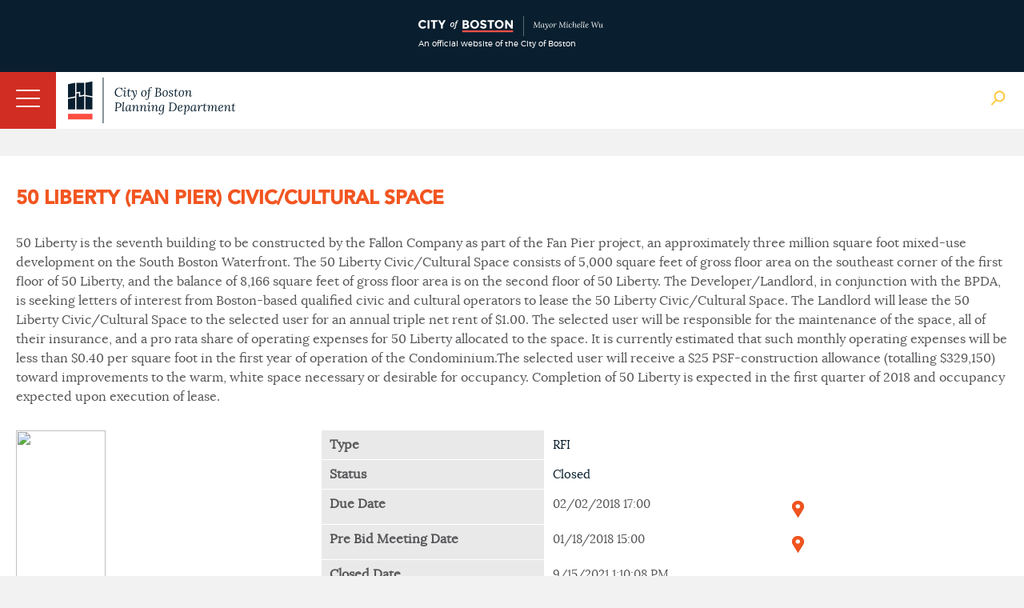

--- FILE ---
content_type: text/html; charset=utf-8
request_url: http://www.bostonplans.org/procurement/procurement-portal/rfp-listing-page?id=146
body_size: 15168
content:
<!doctype html>
<!--[if lt IE 7]> <html class="no-js lt-ie9 lt-ie8 lt-ie7" lang="en"> <![endif]-->
<!--[if IE 7]>    <html class="no-js lt-ie9 lt-ie8" lang="en"> <![endif]-->
<!--[if IE 8]>    <html class="no-js lt-ie9" lang="en"> <![endif]-->
<!--[if gt IE 8]><!--> <html class="no-js" lang="en"> <!--<![endif]-->

<head id="head"><title>
	50 Liberty (Fan Pier) Civic/Cultural Space
</title><meta name="description" content="Finance staff seek to engage the business community for a variety of goods and services. Whether through Requests for Qualifications (RFQs), Requests for Proposals (RFPs), general solicitations for quotes, or Invitation for Bids, staff seek to promote fairness, access, and transparency in all procurement activities." /> 
<meta http-equiv="content-type" content="text/html; charset=UTF-8" /> 
 
 



<link href="/App_Themes/BRASite/CityMaster.css?2025022003" type="text/css" rel="stylesheet"/>
<link href="/App_Themes/BRASite/CityMobile.css?2025022003" type="text/css" rel="stylesheet"/>

<!--
<link href="/App_Themes/BRASite/BRA.css?2022032301" type="text/css" rel="stylesheet" media="none" onload="if(media!='all')media='all'"/>
<link href="/App_Themes/BRASite/MobileStyle.css?2022032301" type="text/css" rel="stylesheet" media="none" onload="if(media!='all')media='all'"/>
-->

<!--
<link href="/CMSPages/GetResource.ashx?stylesheetfile=/App_Themes/BRASite/BRA.css?2021083001" type="text/css" rel="stylesheet" media="none" onload="if(media!='all')media='all'"/>
<link href="/CMSPages/GetResource.ashx?stylesheetfile=/App_Themes/BRASite/MobileStyle.css?2021083001" type="text/css" rel="stylesheet" media="none" onload="if(media!='all')media='all'"/>
-->

<link href="/App_Themes/BRASite/BRABids.css" type="text/css" rel="stylesheet" media="none" onload="if(media!='all')media='all'"/>
<link href="/App_Themes/BRASite/BRAExtra.css" type="text/css" rel="stylesheet" media="none" onload="if(media!='all')media='all'"/>
<link href="/App_Themes/BRASite/hamburgers.min.css" type="text/css" rel="stylesheet" media="none" onload="if(media!='all')media='all'"/>
<link href="/App_Themes/BRASite/jquery.mmenu.all.css" type="text/css" rel="stylesheet" media="none" onload="if(media!='all')media='all'"/>
<link href="/scripts/select2/select2.css" type="text/css" rel="stylesheet" media="none" onload="if(media!='all')media='all'"/>
<link href="/scripts/select2/lightbox.css" type="text/css" rel="stylesheet" media="none" onload="if(media!='all')media='all'"/>

<!-- Apple products -->
<meta name="format-detection" content="telephone=no">
<meta name="apple-mobile-web-app-title" content="Boston Planning Department">
<meta name="application-name" content="Boston Planning Department">
<link href="/images/assets/Icon/Website_Mobile_Icon_iPhone 6-7-6s-7s-SE_120x120.png" rel="apple-touch-icon" media="none" onload="if(media!='all')media='all'" />
<link href="/images/assets/Icon/Website_Mobile_Icon_Ipad Pro_167x167.png" rel="apple-touch-icon" sizes="167x167" media="none" onload="if(media!='all')media='all'" />
<link href="/images/assets/Icon/Website_Mobile_Icon_Ipad_152x152.png" rel="apple-touch-icon" sizes="152x152" media="none" onload="if(media!='all')media='all'" />
<link href="/images/assets/Icon/Website_Mobile_Icon_iPhone Plus_180x180.png" rel="apple-touch-icon" sizes="180x180" media="none" onload="if(media!='all')media='all'" />
<!-- Android Products -->
<link href="/images/assets/Icon/Website_Mobile_Icon_Android Hi_192x192.png" rel="icon" sizes="192x192" media="none" onload="if(media!='all')media='all'" />
<link href="/images/assets/Icon/Website_Mobile_Icon_Android_128x128.png" rel="icon" sizes="128x128" media="none" onload="if(media!='all')media='all'" />
<!-- End of mobile icons -->

<link href="/CMSScripts/Custom/BRA/jquery.zglossary.min.css" type="text/css" rel="stylesheet" media="none" onload="if(media!='all')media='all'"/>
<link href="/scripts/Remodal/dist/remodal.css" type="text/css" rel="stylesheet" media="none" onload="if(media!='all')media='all'"/>
<link href="/scripts/Remodal/dist/remodal-default-theme.css" type="text/css" rel="stylesheet" media="none" onload="if(media!='all')media='all'"/>

<!-- Meta -->
<meta name="google-site-verification" content="PMZNE48JUChcfkgwhrT6uICpywUbuSMSDTGxWv35eDo" />
<meta name="dcterms.rightsHolder" content="City of Boston's Planning Department 2024. All Rights Reserved." />
<meta name="viewport" content="width=device-width, initial-scale=1.0">
<meta property="og:site_name" content="City of Boston Planning Department" />



<link href='//fonts.googleapis.com/css?family=Open+Sans:400,400italic,800,600italic,600' rel='stylesheet' type='text/css' media="none" onload="if(media!='all')media='all'"/>
<script type="text/javascript" src="//fast.fonts.net/jsapi/292b5799-1ef4-4306-bcf4-cd3d41ff2bda.js" async></script>
<!--[if lt IE 9]>
<script src="//css3-mediaqueries-js.googlecode.com/svn/trunk/css3-mediaqueries.js" async></script>
<![endif]-->

<!--[if (gt IE 6)&(lte IE 8)]>
<script src="//html5shiv.googlecode.com/svn/trunk/html5.js" async></script>
<![endif]--> 
<link rel="canonical" href="http://www.bostonplans.org/procurement/procurement-portal/rfp-listing-page"/> 
<link href="/favicon.ico" type="image/x-icon" rel="shortcut icon"/> 
<link href="/favicon.ico" type="image/x-icon" rel="icon"/> 
</head>
<body class="LTR Safari Chrome Safari129 Chrome129 ENUS ContentBody" >
    <form method="post" action="/procurement/procurement-portal/rfp-listing-page?id=146" onsubmit="javascript:return WebForm_OnSubmit();" id="form">
<div class="aspNetHidden">
<input type="hidden" name="manScript_HiddenField" id="manScript_HiddenField" value="" />
<input type="hidden" name="__EVENTTARGET" id="__EVENTTARGET" value="" />
<input type="hidden" name="__EVENTARGUMENT" id="__EVENTARGUMENT" value="" />
<input type="hidden" name="__VIEWSTATE" id="__VIEWSTATE" value="/[base64]/mw==" />
</div>

<script type="text/javascript">
//<![CDATA[
var theForm = document.forms['form'];
if (!theForm) {
    theForm = document.form;
}
function __doPostBack(eventTarget, eventArgument) {
    if (!theForm.onsubmit || (theForm.onsubmit() != false)) {
        theForm.__EVENTTARGET.value = eventTarget;
        theForm.__EVENTARGUMENT.value = eventArgument;
        theForm.submit();
    }
}
//]]>
</script>


<script src="/WebResource.axd?d=s4I7TyzjC6Zodm8CwImVHH1zY3VAACgq1djW6mCiG4zd5p92RBJQzHseBUVHdH8cAecqPQGPSKNU0cei_cGGHdtUdnmh0NvcGpD-1qplVWs1&amp;t=638901627720898773" type="text/javascript"></script>

<input type="hidden" name="lng" id="lng" value="en-US" />
<script type="text/javascript">
	//<![CDATA[

function PM_Postback(param) { if (window.top.HideScreenLockWarningAndSync) { window.top.HideScreenLockWarningAndSync(1080); }__doPostBack('m',param); }
function PM_Callback(param, callback, ctx) { if (window.top.HideScreenLockWarningAndSync) { window.top.HideScreenLockWarningAndSync(1080); }WebForm_DoCallback('m',param,callback,ctx,null,true); }
//]]>
</script>
<script src="/ScriptResource.axd?d=ZcrE4qNsktc8D85dmuMiHY5ZcYoqfZ-CH83lMCnZ34T9znJVLXpIhsehyy0YghOLSNnHQtFL5t5VhDKgHbGe_qikI4_UJBbE78GEAIZsmIiMOPX-TfZJJenkwwv00Q-n0&amp;t=3a1336b1" type="text/javascript"></script>
<script src="/ScriptResource.axd?d=w-iPXpIMMdKtUY9OiiUfx9fwaLs1zQkR3jhRkiJ0Leku3gM2_7KSfn1voB84_t8Cd1baK7yjouI1MqlFXbB3hYJBC23Rx0RY_OPlG2T0UFGCrTLLK0KvqMH7A025wyAT9iXVX985a5FJC28b4ernzg2&amp;t=3a1336b1" type="text/javascript"></script>
<script src="/CMSPages/PortalTemplate.aspx?_TSM_HiddenField_=manScript_HiddenField&amp;_TSM_CombinedScripts_=%3b%3bAjaxControlToolkit%2c+Version%3d4.1.51116.0%2c+Culture%3dneutral%2c+PublicKeyToken%3d28f01b0e84b6d53e%3aen-US%3afd384f95-1b49-47cf-9b47-2fa2a921a36a%3a475a4ef5%3aeffe2a26%3a7e63a579" type="text/javascript"></script>
<script type="text/javascript">
//<![CDATA[
function WebForm_OnSubmit() {
null;
return true;
}
//]]>
</script>

<div class="aspNetHidden">

	<input type="hidden" name="__VIEWSTATEGENERATOR" id="__VIEWSTATEGENERATOR" value="A5343185" />
</div>
    <script type="text/javascript">
//<![CDATA[
Sys.WebForms.PageRequestManager._initialize('manScript', 'form', ['tctxM',''], [], [], 90, '');
//]]>
</script>
<div id="CMSHeaderDiv">
	<!-- -->
</div>
    <div id="ctxM">

</div>
    
<header id="siteBranding">
  <div class="disclaimerContainer">
    <div class="disclaimerContentWrapper">
      <div class = "disclaimerImgWrapper">
        <img src="/images/assets/disclaimer_logo_mayor.svg?bpda" alt="CityOfBoston Official" />
        <span>An official website of the City of Boston</span>
      </div>
      <!--
      <div class="disclaimerTextWrapper">
        <p><span class="hideOnPhoneDisclaimer">This is the website for the City of Boston’s new Planning Department, which launched on July 1. The staff and many responsibilities of the Boston Planning & Development Agency have moved to the Planning Department of the City of Boston including planning & zoning, urban design, development review, and real estate divisions.</span> Please excuse any misalignment you may see on our site as we transition to the City. <a href="/about-us/planning-department" target="_blank">Learn more</a></p>
      </div>-->
    </div>
  </div>
  <div class="mobileNavWrapper">
    <button id="hamburger-icon" class="hamburger hamburger--collapse" type="button">
     <span class="hamburger-box">
        <span class="hamburger-inner"></span>
     </span>
    </button>
   </div>

  <div class="siteWrapper">
    <a href="/" class="logo">
      <img class="bpdaFullwidthLogo" src="/images/assets/logo.svg?bpda" alt="Go to Homepage"/>
      <img class="bpdaMobilewidthLogo" src="/images/assets/logoShort.png?city" alt="Go to Homepage"/>
    </a>
    
    <nav class="utilityNav">
      <ul>
<li>
  <a href="/about-us" class="" target="_self">
    About Us
  </a>
</li><li>
  <a href="/about-us/contact-us" class="" target="_self">
    Contact Us
  </a>
</li><li>
  <a href="/about-us/careers-at-the-bpda" class="" target="_self">
    Careers
  </a>
</li><li>
  <a href="/about-us/get-involved" class="" target="_self">
    Get Involved
  </a>
</li><li>
  <a href="/news-calendar/news-updates" class="" target="_self">
    News
  </a>
</li><li>
  <a href="/news-calendar/calendar" class="" target="_self">
    Calendar
  </a>
</li>
<li>
  <a class="TranslateGo" href="#" data-remodal-target="modal">
    Translate Page
  </a>
</li>

</ul>

<div class="remodal translate_modal" data-remodal-id="translate_modal" style="display: none;">
    Google Translate
</div>
      <img class="siteSearchBtn" src="/images/assets/Icon/globalSearch.png" alt="Search Open"/>
      <img class="siteSearchBtn" src="/images/assets/Icon/searchClose.png" style="display:none" alt="Search Close" />
    </nav>
    <nav class="mainNav group">
	<ul id="bramainmenu">
		<li><a rel='nofollow' href="/neighborhoods" >Neighborhoods</a></li>
		<li><a rel='nofollow' href="/planning-zoning" >Planning &amp; Zoning</a></li>
		<li><a rel='nofollow' href="/urban-design" >Urban Design</a></li>
		<li style=""><a rel='nofollow' href="/projects" style="" >Development</a></li>
		<li><a rel='nofollow' href="/research" >Research</a></li>
		<li><a rel='nofollow' href="/3d-data-maps" >3D Data &amp; Maps</a></li>
		<li><a rel='nofollow' href="/real-estate" >Real Estate</a></li>
		<li class="HighLighted"><a rel='nofollow' href="/procurement" >Procurement</a></li>
	</ul>

</nav><nav class="mobileNav group">
	<ul class="CMSListMenuUL" id="menuElem">
		<li class="CMSListMenuLI"><a rel='nofollow' href="/" class="CMSListMenuLink" >Home</a></li>
		<li class="CMSListMenuLI"><a rel='nofollow' href="/neighborhoods" class="CMSListMenuLink" >Neighborhoods</a>
		<ul class="CMSListMenuUL">
			<li class="CMSListMenuLI" style=""><a rel='nofollow' href="/neighborhoods/allston-brighton/at-a-glance" class="CMSListMenuLink" style="" >Allston</a>
			<ul class="CMSListMenuUL">
				<li class="CMSListMenuLI"><a rel='nofollow' href="/neighborhoods/allston-brighton/at-a-glance" class="CMSListMenuLink" >At a Glance</a></li>
				<li class="CMSListMenuLI" style=""><a rel='nofollow' href="/opportunities-properties/bra-owned-land?neighborhoodid=24&sortby=name&sortdirection=asc" class="CMSListMenuLink" style="" >BPDA Owned Land</a></li>
				<li class="CMSListMenuLI" style=""><a rel='nofollow' href="http://www.bostonredevelopmentauthority.org/document-center?neighborhood=0" class="CMSListMenuLink" style="" >Documents</a></li>
				<li class="CMSListMenuLI"><a rel='nofollow' href="/neighborhoods/allston-brighton/events" class="CMSListMenuLink" >Events</a></li>
				<li class="CMSListMenuLI"><a rel='nofollow' href="/neighborhoods/allston-brighton/news" class="CMSListMenuLink" >News</a></li>
				<li class="CMSListMenuLI" style=""><a rel='nofollow' href="/planning/planning-initiatives?neighborhoodid=24&sortby=date&sortdirection=DESC" class="CMSListMenuLink" style="" >Planning</a></li>
				<li class="CMSListMenuLI" style=""><a rel='nofollow' href="/projects/development-projects?neighborhoodid=24&sortby=filed&sortdirection=DESC" class="CMSListMenuLink" style="" >Projects</a></li>
				<li class="CMSListMenuLI" style=""><a rel='nofollow' href="http://www.bostonredevelopmentauthority.org/research-maps/research/research-publications?neighborhoodid=24&sortby=date&sortdirection=DESC" class="CMSListMenuLink" style="" >Research Publications</a></li>
			</ul>
			</li>
			<li class="CMSListMenuLI" style=""><a rel='nofollow' href="/neighborhoods/back-bay/at-a-glance" class="CMSListMenuLink" style="" >Back Bay</a>
			<ul class="CMSListMenuUL">
				<li class="CMSListMenuLI" style=""><a rel='nofollow' href="/neighborhoods/back-bay/at-a-glance" class="CMSListMenuLink" style="" >At a Glance</a></li>
				<li class="CMSListMenuLI" style=""><a rel='nofollow' href="/opportunities-properties/bra-owned-land?neighborhoodid=2&sortby=name&sortdirection=asc" class="CMSListMenuLink" style="" >BPDA Owned Land</a></li>
				<li class="CMSListMenuLI" style=""><a rel='nofollow' href="http://www.bostonredevelopmentauthority.org/document-center?neighborhood=1" class="CMSListMenuLink" style="" >Documents</a></li>
				<li class="CMSListMenuLI"><a rel='nofollow' href="/neighborhoods/back-bay/events" class="CMSListMenuLink" >Events</a></li>
				<li class="CMSListMenuLI"><a rel='nofollow' href="/neighborhoods/back-bay/news" class="CMSListMenuLink" >News</a></li>
				<li class="CMSListMenuLI" style=""><a rel='nofollow' href="/planning/planning-initiatives?neighborhoodid=2&sortby=date&sortdirection=DESC" class="CMSListMenuLink" style="" >Planning</a></li>
				<li class="CMSListMenuLI" style=""><a rel='nofollow' href="/projects/development-projects?neighborhoodid=2&sortby=filed&sortdirection=DESC" class="CMSListMenuLink" style="" >Projects</a></li>
				<li class="CMSListMenuLI" style=""><a rel='nofollow' href="http://www.bostonredevelopmentauthority.org/research-maps/research/research-publications?neighborhoodid=2&sortby=date&sortdirection=DESC" class="CMSListMenuLink" style="" >Research Publications</a></li>
			</ul>
			</li>
			<li class="CMSListMenuLI" style=""><a rel='nofollow' href="/neighborhoods/bay-village/at-a-glance" class="CMSListMenuLink" style="" >Bay Village</a>
			<ul class="CMSListMenuUL">
				<li class="CMSListMenuLI"><a rel='nofollow' href="/neighborhoods/bay-village/at-a-glance" class="CMSListMenuLink" >At a Glance</a></li>
				<li class="CMSListMenuLI" style=""><a rel='nofollow' href="/opportunities-properties/bra-owned-land?neighborhoodid=33&sortby=name&sortdirection=asc" class="CMSListMenuLink" style="" >BPDA Owned Land</a></li>
				<li class="CMSListMenuLI" style=""><a rel='nofollow' href="http://www.bostonredevelopmentauthority.org/document-center?neighborhood=2" class="CMSListMenuLink" style="" >Documents</a></li>
				<li class="CMSListMenuLI"><a rel='nofollow' href="/neighborhoods/bay-village/events" class="CMSListMenuLink" >Events</a></li>
				<li class="CMSListMenuLI"><a rel='nofollow' href="/neighborhoods/bay-village/news" class="CMSListMenuLink" >News</a></li>
				<li class="CMSListMenuLI" style=""><a rel='nofollow' href="/planning/planning-initiatives?neighborhoodid=33&sortby=date&sortdirection=DESC" class="CMSListMenuLink" style="" >Planning</a></li>
				<li class="CMSListMenuLI" style=""><a rel='nofollow' href="/projects/development-projects?neighborhoodid=33&sortby=filed&sortdirection=DESC" class="CMSListMenuLink" style="" >Projects</a></li>
				<li class="CMSListMenuLI" style=""><a rel='nofollow' href="http://www.bostonredevelopmentauthority.org/research-maps/research/research-publications?neighborhoodid=33&sortby=date&sortdirection=DESC" class="CMSListMenuLink" style="" >Research Publications</a></li>
			</ul>
			</li>
			<li class="CMSListMenuLI" style=""><a rel='nofollow' href="/neighborhoods/beacon-hill/at-a-glance" class="CMSListMenuLink" style="" >Beacon Hill</a>
			<ul class="CMSListMenuUL">
				<li class="CMSListMenuLI"><a rel='nofollow' href="/neighborhoods/beacon-hill/at-a-glance" class="CMSListMenuLink" >At a Glance</a></li>
				<li class="CMSListMenuLI" style=""><a rel='nofollow' href="/opportunities-properties/bra-owned-land?neighborhoodid=30&sortby=name&sortdirection=asc" class="CMSListMenuLink" style="" >BPDA Owned Land</a></li>
				<li class="CMSListMenuLI" style=""><a rel='nofollow' href="http://www.bostonredevelopmentauthority.org/document-center?neighborhood=3" class="CMSListMenuLink" style="" >Documents</a></li>
				<li class="CMSListMenuLI"><a rel='nofollow' href="/neighborhoods/beacon-hill/events" class="CMSListMenuLink" >Events</a></li>
				<li class="CMSListMenuLI"><a rel='nofollow' href="/neighborhoods/beacon-hill/news" class="CMSListMenuLink" >News</a></li>
				<li class="CMSListMenuLI" style=""><a rel='nofollow' href="/planning/planning-initiatives?neighborhoodid=30&sortby=date&sortdirection=DESC" class="CMSListMenuLink" style="" >Planning</a></li>
				<li class="CMSListMenuLI" style=""><a rel='nofollow' href="/projects/development-projects?neighborhoodid=30&sortby=filed&sortdirection=DESC" class="CMSListMenuLink" style="" >Projects</a></li>
				<li class="CMSListMenuLI" style=""><a rel='nofollow' href="http://www.bostonredevelopmentauthority.org/research-maps/research/research-publications?neighborhoodid=30&sortby=date&sortdirection=DESC" class="CMSListMenuLink" style="" >Research Publications</a></li>
			</ul>
			</li>
			<li class="CMSListMenuLI" style=""><a rel='nofollow' href="/neighborhoods/brighton/at-a-glance" class="CMSListMenuLink" style="" >Brighton</a>
			<ul class="CMSListMenuUL">
				<li class="CMSListMenuLI"><a rel='nofollow' href="/neighborhoods/brighton/at-a-glance" class="CMSListMenuLink" >At a Glance</a></li>
				<li class="CMSListMenuLI" style=""><a rel='nofollow' href="/opportunities-properties/bra-owned-land?neighborhoodid=25&sortby=name&sortdirection=asc" class="CMSListMenuLink" style="" >BPDA Owned Land</a></li>
				<li class="CMSListMenuLI" style=""><a rel='nofollow' href="http://www.bostonredevelopmentauthority.org/document-center?neighborhood=4" class="CMSListMenuLink" style="" >Documents</a></li>
				<li class="CMSListMenuLI"><a rel='nofollow' href="/neighborhoods/brighton/events" class="CMSListMenuLink" >Events</a></li>
				<li class="CMSListMenuLI"><a rel='nofollow' href="/neighborhoods/brighton/news" class="CMSListMenuLink" >News</a></li>
				<li class="CMSListMenuLI" style=""><a rel='nofollow' href="/planning/planning-initiatives?neighborhoodid=25&sortby=date&sortdirection=DESC" class="CMSListMenuLink" style="" >Planning</a></li>
				<li class="CMSListMenuLI" style=""><a rel='nofollow' href="/projects/development-projects?neighborhoodid=25&sortby=filed&sortdirection=DESC" class="CMSListMenuLink" style="" >Projects</a></li>
				<li class="CMSListMenuLI" style=""><a rel='nofollow' href="http://www.bostonredevelopmentauthority.org/research-maps/research/research-publications?neighborhoodid=25&sortby=date&sortdirection=DESC" class="CMSListMenuLink" style="" >Research Publications</a></li>
			</ul>
			</li>
			<li class="CMSListMenuLI" style=""><a rel='nofollow' href="/neighborhoods/charlestown/at-a-glance" class="CMSListMenuLink" style="" >Charlestown</a>
			<ul class="CMSListMenuUL">
				<li class="CMSListMenuLI"><a rel='nofollow' href="/neighborhoods/charlestown/at-a-glance" class="CMSListMenuLink" >At a Glance</a></li>
				<li class="CMSListMenuLI" style=""><a rel='nofollow' href="/opportunities-properties/bra-owned-land?neighborhoodid=4&sortby=name&sortdirection=asc" class="CMSListMenuLink" style="" >BPDA Owned Land</a></li>
				<li class="CMSListMenuLI"><a rel='nofollow' href="/neighborhoods/charlestown/navy-yard-master-plan-implementation" class="CMSListMenuLink" >Navy Yard Master Plan Implementation</a></li>
				<li class="CMSListMenuLI" style=""><a rel='nofollow' href="http://www.bostonredevelopmentauthority.org/document-center?neighborhood=5" class="CMSListMenuLink" style="" >Documents</a></li>
				<li class="CMSListMenuLI"><a rel='nofollow' href="/neighborhoods/charlestown/events" class="CMSListMenuLink" >Events</a></li>
				<li class="CMSListMenuLI"><a rel='nofollow' href="/neighborhoods/charlestown/news" class="CMSListMenuLink" >News</a></li>
				<li class="CMSListMenuLI" style=""><a rel='nofollow' href="/planning/planning-initiatives?neighborhoodid=4&sortby=date&sortdirection=DESC" class="CMSListMenuLink" style="" >Planning</a></li>
				<li class="CMSListMenuLI" style=""><a rel='nofollow' href="/projects/development-projects?neighborhoodid=4&sortby=filed&sortdirection=DESC" class="CMSListMenuLink" style="" >Projects</a></li>
				<li class="CMSListMenuLI" style=""><a rel='nofollow' href="http://www.bostonredevelopmentauthority.org/research-maps/research/research-publications?neighborhoodid=4&sortby=date&sortdirection=DESC" class="CMSListMenuLink" style="" >Research Publications</a></li>
			</ul>
			</li>
			<li class="CMSListMenuLI" style=""><a rel='nofollow' href="/neighborhoods/chinatown/at-a-glance" class="CMSListMenuLink" style="" >Chinatown</a>
			<ul class="CMSListMenuUL">
				<li class="CMSListMenuLI"><a rel='nofollow' href="/neighborhoods/chinatown/at-a-glance" class="CMSListMenuLink" >At a Glance </a></li>
				<li class="CMSListMenuLI" style=""><a rel='nofollow' href="/opportunities-properties/bra-owned-land?neighborhoodid=26&sortby=name&sortdirection=asc" class="CMSListMenuLink" style="" >BPDA Owned Land</a></li>
				<li class="CMSListMenuLI" style=""><a rel='nofollow' href="http://www.bostonredevelopmentauthority.org/document-center?neighborhood=6" class="CMSListMenuLink" style="" >Documents</a></li>
				<li class="CMSListMenuLI"><a rel='nofollow' href="/neighborhoods/chinatown/events" class="CMSListMenuLink" >Events</a></li>
				<li class="CMSListMenuLI"><a rel='nofollow' href="/neighborhoods/chinatown/news" class="CMSListMenuLink" >News</a></li>
				<li class="CMSListMenuLI" style=""><a rel='nofollow' href="/planning/planning-initiatives?neighborhoodid=26&sortby=date&sortdirection=DESC" class="CMSListMenuLink" style="" >Planning</a></li>
				<li class="CMSListMenuLI" style=""><a rel='nofollow' href="/projects/development-projects?neighborhoodid=26&sortby=filed&sortdirection=DESC" class="CMSListMenuLink" style="" >Projects</a></li>
				<li class="CMSListMenuLI" style=""><a rel='nofollow' href="http://www.bostonredevelopmentauthority.org/research-maps/research/research-publications?neighborhoodid=26&sortby=date&sortdirection=DESC" class="CMSListMenuLink" style="" >Research Publications</a></li>
			</ul>
			</li>
			<li class="CMSListMenuLI" style=""><a rel='nofollow' href="/neighborhoods/dorchester/at-a-glance" class="CMSListMenuLink" style="" >Dorchester</a>
			<ul class="CMSListMenuUL">
				<li class="CMSListMenuLI"><a rel='nofollow' href="/neighborhoods/dorchester/at-a-glance" class="CMSListMenuLink" >At a Glance</a></li>
				<li class="CMSListMenuLI" style=""><a rel='nofollow' href="/opportunities-properties/bra-owned-land?neighborhoodid=6&sortby=name&sortdirection=asc" class="CMSListMenuLink" style="" >BPDA Owned Land</a></li>
				<li class="CMSListMenuLI" style=""><a rel='nofollow' href="http://www.bostonredevelopmentauthority.org/document-center?neighborhood=7" class="CMSListMenuLink" style="" >Documents</a></li>
				<li class="CMSListMenuLI"><a rel='nofollow' href="/neighborhoods/dorchester/events" class="CMSListMenuLink" >Events</a></li>
				<li class="CMSListMenuLI"><a rel='nofollow' href="/neighborhoods/dorchester/news" class="CMSListMenuLink" >News</a></li>
				<li class="CMSListMenuLI" style=""><a rel='nofollow' href="/planning/planning-initiatives?neighborhoodid=6&sortby=date&sortdirection=DESC" class="CMSListMenuLink" style="" >Planning</a></li>
				<li class="CMSListMenuLI" style=""><a rel='nofollow' href="/projects/development-projects?neighborhoodid=6&sortby=filed&sortdirection=DESC" class="CMSListMenuLink" style="" >Projects</a></li>
				<li class="CMSListMenuLI" style=""><a rel='nofollow' href="http://www.bostonredevelopmentauthority.org/research-maps/research/research-publications?neighborhoodid=6&sortby=date&sortdirection=DESC" class="CMSListMenuLink" style="" >Research Publications</a></li>
			</ul>
			</li>
			<li class="CMSListMenuLI" style=""><a rel='nofollow' href="/neighborhoods/downtown/at-a-glance" class="CMSListMenuLink" style="" >Downtown</a>
			<ul class="CMSListMenuUL">
				<li class="CMSListMenuLI"><a rel='nofollow' href="/neighborhoods/downtown/at-a-glance" class="CMSListMenuLink" >At a Glance</a></li>
				<li class="CMSListMenuLI" style=""><a rel='nofollow' href="/opportunities-properties/bra-owned-land?neighborhoodid=7&sortby=name&sortdirection=asc" class="CMSListMenuLink" style="" >BPDA Owned Land</a></li>
				<li class="CMSListMenuLI" style=""><a rel='nofollow' href="http://www.bostonredevelopmentauthority.org/document-center?neighborhood=8" class="CMSListMenuLink" style="" >Documents</a></li>
				<li class="CMSListMenuLI"><a rel='nofollow' href="/neighborhoods/downtown/events" class="CMSListMenuLink" >Events</a></li>
				<li class="CMSListMenuLI"><a rel='nofollow' href="/neighborhoods/downtown/news" class="CMSListMenuLink" >News</a></li>
				<li class="CMSListMenuLI" style=""><a rel='nofollow' href="/planning/planning-initiatives?neighborhoodid=7&sortby=date&sortdirection=DESC" class="CMSListMenuLink" style="" >Planning</a></li>
				<li class="CMSListMenuLI" style=""><a rel='nofollow' href="/projects/development-projects?neighborhoodid=7&sortby=filed&sortdirection=DESC" class="CMSListMenuLink" style="" >Projects</a></li>
				<li class="CMSListMenuLI" style=""><a rel='nofollow' href="http://www.bostonredevelopmentauthority.org/research-maps/research/research-publications?neighborhoodid=7&sortby=date&sortdirection=DESC" class="CMSListMenuLink" style="" >Research Publications</a></li>
			</ul>
			</li>
			<li class="CMSListMenuLI" style=""><a rel='nofollow' href="/neighborhoods/east-boston/at-a-glance" class="CMSListMenuLink" style="" >East Boston</a>
			<ul class="CMSListMenuUL">
				<li class="CMSListMenuLI"><a rel='nofollow' href="/neighborhoods/east-boston/at-a-glance" class="CMSListMenuLink" >At a Glance</a></li>
				<li class="CMSListMenuLI" style=""><a rel='nofollow' href="/opportunities-properties/bra-owned-land?neighborhoodid=8&sortby=name&sortdirection=asc" class="CMSListMenuLink" style="" >BPDA Owned Land</a></li>
				<li class="CMSListMenuLI" style=""><a rel='nofollow' href="http://www.bostonredevelopmentauthority.org/document-center?neighborhood=9" class="CMSListMenuLink" style="" >Documents</a></li>
				<li class="CMSListMenuLI"><a rel='nofollow' href="/neighborhoods/east-boston/events" class="CMSListMenuLink" >Events</a></li>
				<li class="CMSListMenuLI"><a rel='nofollow' href="/neighborhoods/east-boston/news" class="CMSListMenuLink" >News</a></li>
				<li class="CMSListMenuLI" style=""><a rel='nofollow' href="/planning/planning-initiatives?neighborhoodid=8&sortby=date&sortdirection=DESC" class="CMSListMenuLink" style="" >Planning</a></li>
				<li class="CMSListMenuLI" style=""><a rel='nofollow' href="/projects/development-projects?neighborhoodid=8&sortby=filed&sortdirection=DESC" class="CMSListMenuLink" style="" >Projects</a></li>
				<li class="CMSListMenuLI" style=""><a rel='nofollow' href="http://www.bostonredevelopmentauthority.org/research-maps/research/research-publications?neighborhoodid=8&sortby=date&sortdirection=DESC" class="CMSListMenuLink" style="" >Research Publications</a></li>
			</ul>
			</li>
			<li class="CMSListMenuLI" style=""><a rel='nofollow' href="/neighborhoods/fenway/at-a-glance" class="CMSListMenuLink" style="" >Fenway</a>
			<ul class="CMSListMenuUL">
				<li class="CMSListMenuLI"><a rel='nofollow' href="/neighborhoods/fenway/at-a-glance" class="CMSListMenuLink" >At a Glance</a></li>
				<li class="CMSListMenuLI" style=""><a rel='nofollow' href="/opportunities-properties/bra-owned-land?neighborhoodid=34&sortby=name&sortdirection=asc" class="CMSListMenuLink" style="" >BPDA Owned Land</a></li>
				<li class="CMSListMenuLI" style=""><a rel='nofollow' href="http://www.bostonredevelopmentauthority.org/document-center?neighborhood=10" class="CMSListMenuLink" style="" >Documents</a></li>
				<li class="CMSListMenuLI"><a rel='nofollow' href="/neighborhoods/fenway/events" class="CMSListMenuLink" >Events</a></li>
				<li class="CMSListMenuLI"><a rel='nofollow' href="/neighborhoods/fenway/news" class="CMSListMenuLink" >News</a></li>
				<li class="CMSListMenuLI" style=""><a rel='nofollow' href="/planning/planning-initiatives?neighborhoodid=34&sortby=date&sortdirection=DESC" class="CMSListMenuLink" style="" >Planning</a></li>
				<li class="CMSListMenuLI" style=""><a rel='nofollow' href="/projects/development-projects?neighborhoodid=34&sortby=filed&sortdirection=DESC" class="CMSListMenuLink" style="" >Projects</a></li>
				<li class="CMSListMenuLI" style=""><a rel='nofollow' href="http://www.bostonredevelopmentauthority.org/research-maps/research/research-publications?neighborhoodid=34&sortby=date&sortdirection=DESC" class="CMSListMenuLink" style="" >Research Publications</a></li>
			</ul>
			</li>
			<li class="CMSListMenuLI" style=""><a rel='nofollow' href="/neighborhoods/hyde-park/at-a-glance" class="CMSListMenuLink" style="" >Hyde Park</a>
			<ul class="CMSListMenuUL">
				<li class="CMSListMenuLI"><a rel='nofollow' href="/neighborhoods/hyde-park/at-a-glance" class="CMSListMenuLink" >At a Glance</a></li>
				<li class="CMSListMenuLI" style=""><a rel='nofollow' href="/opportunities-properties/bra-owned-land?neighborhoodid=10&sortby=name&sortdirection=asc&type=bold" class="CMSListMenuLink" style="" >BPDA Owned Land</a></li>
				<li class="CMSListMenuLI" style=""><a rel='nofollow' href="http://www.bostonredevelopmentauthority.org/document-center?neighborhood=12" class="CMSListMenuLink" style="" >Documents</a></li>
				<li class="CMSListMenuLI"><a rel='nofollow' href="/neighborhoods/hyde-park/events" class="CMSListMenuLink" >Events</a></li>
				<li class="CMSListMenuLI"><a rel='nofollow' href="/neighborhoods/hyde-park/news" class="CMSListMenuLink" >News</a></li>
				<li class="CMSListMenuLI" style=""><a rel='nofollow' href="/planning/planning-initiatives?neighborhoodid=10&sortby=date&sortdirection=DESC" class="CMSListMenuLink" style="" >Planning</a></li>
				<li class="CMSListMenuLI" style=""><a rel='nofollow' href="/projects/development-projects?neighborhoodid=10&sortby=filed&sortdirection=DESC" class="CMSListMenuLink" style="" >Projects</a></li>
				<li class="CMSListMenuLI" style=""><a rel='nofollow' href="http://www.bostonredevelopmentauthority.org/research-maps/research/research-publications?neighborhoodid=10&sortby=date&sortdirection=DESC" class="CMSListMenuLink" style="" >Research Publications</a></li>
			</ul>
			</li>
			<li class="CMSListMenuLI" style=""><a rel='nofollow' href="/neighborhoods/jamaica-plain/at-a-glance" class="CMSListMenuLink" style="" >Jamaica Plain</a>
			<ul class="CMSListMenuUL">
				<li class="CMSListMenuLI"><a rel='nofollow' href="/neighborhoods/jamaica-plain/at-a-glance" class="CMSListMenuLink" >At a Glance</a></li>
				<li class="CMSListMenuLI" style=""><a rel='nofollow' href="/opportunities-properties/bra-owned-land?neighborhoodid=11&sortby=name&sortdirection=asc&type=bold" class="CMSListMenuLink" style="" >BPDA Owned Land</a></li>
				<li class="CMSListMenuLI" style=""><a rel='nofollow' href="http://www.bostonredevelopmentauthority.org/document-center?neighborhood=13" class="CMSListMenuLink" style="" >Documents</a></li>
				<li class="CMSListMenuLI"><a rel='nofollow' href="/neighborhoods/jamaica-plain/events" class="CMSListMenuLink" >Events</a></li>
				<li class="CMSListMenuLI"><a rel='nofollow' href="/neighborhoods/jamaica-plain/news" class="CMSListMenuLink" >News</a></li>
				<li class="CMSListMenuLI" style=""><a rel='nofollow' href="/planning/planning-initiatives?neighborhoodid=11&sortby=date&sortdirection=DESC" class="CMSListMenuLink" style="" >Planning</a></li>
				<li class="CMSListMenuLI" style=""><a rel='nofollow' href="/projects/development-projects?neighborhoodid=11&sortby=filed&sortdirection=DESC" class="CMSListMenuLink" style="" >Projects</a></li>
				<li class="CMSListMenuLI" style=""><a rel='nofollow' href="http://www.bostonredevelopmentauthority.org/research-maps/research/research-publications?neighborhoodid=11&sortby=date&sortdirection=DESC" class="CMSListMenuLink" style="" >Research Publications</a></li>
			</ul>
			</li>
			<li class="CMSListMenuLI" style=""><a rel='nofollow' href="/neighborhoods/leather-district/at-a-glance" class="CMSListMenuLink" style="" >Leather District</a>
			<ul class="CMSListMenuUL">
				<li class="CMSListMenuLI"><a rel='nofollow' href="/neighborhoods/leather-district/at-a-glance" class="CMSListMenuLink" >At a Glance</a></li>
				<li class="CMSListMenuLI" style=""><a rel='nofollow' href="/opportunities-properties/bra-owned-land?neighborhoodid=27&sortby=name&sortdirection=asc&type=bold" class="CMSListMenuLink" style="" >BPDA Owned Land</a></li>
				<li class="CMSListMenuLI" style=""><a rel='nofollow' href="http://www.bostonredevelopmentauthority.org/document-center?neighborhood=14" class="CMSListMenuLink" style="" >Documents</a></li>
				<li class="CMSListMenuLI"><a rel='nofollow' href="/neighborhoods/leather-district/events" class="CMSListMenuLink" >Events</a></li>
				<li class="CMSListMenuLI"><a rel='nofollow' href="/neighborhoods/leather-district/news" class="CMSListMenuLink" >News</a></li>
				<li class="CMSListMenuLI" style=""><a rel='nofollow' href="/planning/planning-initiatives?neighborhoodid=27&sortby=date&sortdirection=DESC" class="CMSListMenuLink" style="" >Planning</a></li>
				<li class="CMSListMenuLI" style=""><a rel='nofollow' href="/projects/development-projects?neighborhoodid=27&sortby=filed&sortdirection=DESC" class="CMSListMenuLink" style="" >Projects</a></li>
				<li class="CMSListMenuLI" style=""><a rel='nofollow' href="http://www.bostonredevelopmentauthority.org/research-maps/research/research-publications?neighborhoodid=27&sortby=date&sortdirection=DESC" class="CMSListMenuLink" style="" >Research Publications</a></li>
			</ul>
			</li>
			<li class="CMSListMenuLI" style=""><a rel='nofollow' href="/neighborhoods/longwood-medical-area/at-a-glance" class="CMSListMenuLink" style="" >Longwood Medical Area</a>
			<ul class="CMSListMenuUL">
				<li class="CMSListMenuLI"><a rel='nofollow' href="/neighborhoods/longwood-medical-area/at-a-glance" class="CMSListMenuLink" >At a Glance</a></li>
				<li class="CMSListMenuLI" style=""><a rel='nofollow' href="/opportunities-properties/bra-owned-land?neighborhoodid=28&sortby=name&sortdirection=asc&type=bold" class="CMSListMenuLink" style="" >BPDA Owned Land</a></li>
				<li class="CMSListMenuLI" style=""><a rel='nofollow' href="http://www.bostonredevelopmentauthority.org/document-center?neighborhood=15" class="CMSListMenuLink" style="" >Documents</a></li>
				<li class="CMSListMenuLI"><a rel='nofollow' href="/neighborhoods/longwood-medical-area/events" class="CMSListMenuLink" >Events</a></li>
				<li class="CMSListMenuLI"><a rel='nofollow' href="/neighborhoods/longwood-medical-area/news" class="CMSListMenuLink" >News</a></li>
				<li class="CMSListMenuLI" style=""><a rel='nofollow' href="/planning/planning-initiatives?neighborhoodid=28&sortby=date&sortdirection=DESC" class="CMSListMenuLink" style="" >Planning</a></li>
				<li class="CMSListMenuLI" style=""><a rel='nofollow' href="/projects/development-projects?neighborhoodid=28&sortby=filed&sortdirection=DESC" class="CMSListMenuLink" style="" >Projects</a></li>
				<li class="CMSListMenuLI" style=""><a rel='nofollow' href="http://www.bostonredevelopmentauthority.org/research-maps/research/research-publications?neighborhoodid=28&sortby=date&sortdirection=DESC" class="CMSListMenuLink" style="" >Research Publications</a></li>
			</ul>
			</li>
			<li class="CMSListMenuLI" style=""><a rel='nofollow' href="/neighborhoods/mattapan/at-a-glance" class="CMSListMenuLink" style="" >Mattapan</a>
			<ul class="CMSListMenuUL">
				<li class="CMSListMenuLI"><a rel='nofollow' href="/neighborhoods/mattapan/at-a-glance" class="CMSListMenuLink" >At a Glance</a></li>
				<li class="CMSListMenuLI" style=""><a rel='nofollow' href="/opportunities-properties/bra-owned-land?neighborhoodid=12&sortby=name&sortdirection=asc&type=bold" class="CMSListMenuLink" style="" >BPDA Owned Land</a></li>
				<li class="CMSListMenuLI" style=""><a rel='nofollow' href="http://www.bostonredevelopmentauthority.org/document-center?neighborhood=16" class="CMSListMenuLink" style="" >Documents</a></li>
				<li class="CMSListMenuLI"><a rel='nofollow' href="/neighborhoods/mattapan/events" class="CMSListMenuLink" >Events</a></li>
				<li class="CMSListMenuLI"><a rel='nofollow' href="/neighborhoods/mattapan/news" class="CMSListMenuLink" >News</a></li>
				<li class="CMSListMenuLI" style=""><a rel='nofollow' href="/planning/planning-initiatives?neighborhoodid=12&sortby=date&sortdirection=DESC" class="CMSListMenuLink" style="" >Planning</a></li>
				<li class="CMSListMenuLI" style=""><a rel='nofollow' href="/projects/development-projects?neighborhoodid=12&sortby=filed&sortdirection=DESC" class="CMSListMenuLink" style="" >Projects</a></li>
				<li class="CMSListMenuLI" style=""><a rel='nofollow' href="http://www.bostonredevelopmentauthority.org/research-maps/research/research-publications?neighborhoodid=12&sortby=date&sortdirection=DESC" class="CMSListMenuLink" style="" >Research Publications</a></li>
			</ul>
			</li>
			<li class="CMSListMenuLI" style=""><a rel='nofollow' href="/neighborhoods/mission-hill/at-a-glance" class="CMSListMenuLink" style="" >Mission Hill</a>
			<ul class="CMSListMenuUL">
				<li class="CMSListMenuLI"><a rel='nofollow' href="/neighborhoods/mission-hill/at-a-glance" class="CMSListMenuLink" >At a Glance</a></li>
				<li class="CMSListMenuLI" style=""><a rel='nofollow' href="/opportunities-properties/bra-owned-land?neighborhoodid=13&sortby=name&sortdirection=asc&type=bold" class="CMSListMenuLink" style="" >BPDA Owned Land</a></li>
				<li class="CMSListMenuLI" style=""><a rel='nofollow' href="http://www.bostonredevelopmentauthority.org/document-center?neighborhood=17" class="CMSListMenuLink" style="" >Documents</a></li>
				<li class="CMSListMenuLI"><a rel='nofollow' href="/neighborhoods/mission-hill/events" class="CMSListMenuLink" >Events</a></li>
				<li class="CMSListMenuLI"><a rel='nofollow' href="/neighborhoods/mission-hill/news" class="CMSListMenuLink" >News</a></li>
				<li class="CMSListMenuLI" style=""><a rel='nofollow' href="/planning/planning-initiatives?neighborhoodid=13&sortby=date&sortdirection=DESC" class="CMSListMenuLink" style="" >Planning</a></li>
				<li class="CMSListMenuLI" style=""><a rel='nofollow' href="/projects/development-projects?neighborhoodid=13&sortby=filed&sortdirection=DESC" class="CMSListMenuLink" style="" >Projects</a></li>
				<li class="CMSListMenuLI" style=""><a rel='nofollow' href="http://www.bostonredevelopmentauthority.org/research-maps/research/research-publications?neighborhoodid=13&sortby=date&sortdirection=DESC" class="CMSListMenuLink" style="" >Research Publications</a></li>
			</ul>
			</li>
			<li class="CMSListMenuLI" style=""><a rel='nofollow' href="/neighborhoods/north-end/at-a-glance" class="CMSListMenuLink" style="" >North End</a>
			<ul class="CMSListMenuUL">
				<li class="CMSListMenuLI"><a rel='nofollow' href="/neighborhoods/north-end/at-a-glance" class="CMSListMenuLink" >At a Glance</a></li>
				<li class="CMSListMenuLI" style=""><a rel='nofollow' href="/opportunities-properties/bra-owned-land?neighborhoodid=14&sortby=name&sortdirection=asc&type=bold" class="CMSListMenuLink" style="" >BPDA Owned Land</a></li>
				<li class="CMSListMenuLI" style=""><a rel='nofollow' href="http://www.bostonredevelopmentauthority.org/document-center?neighborhood=18" class="CMSListMenuLink" style="" >Documents</a></li>
				<li class="CMSListMenuLI"><a rel='nofollow' href="/neighborhoods/north-end/events" class="CMSListMenuLink" >Events</a></li>
				<li class="CMSListMenuLI"><a rel='nofollow' href="/neighborhoods/north-end/news" class="CMSListMenuLink" >News</a></li>
				<li class="CMSListMenuLI" style=""><a rel='nofollow' href="/planning/planning-initiatives?neighborhoodid=14&sortby=date&sortdirection=DESC" class="CMSListMenuLink" style="" >Planning</a></li>
				<li class="CMSListMenuLI" style=""><a rel='nofollow' href="/projects/development-projects?neighborhoodid=14&sortby=filed&sortdirection=DESC" class="CMSListMenuLink" style="" >Projects</a></li>
				<li class="CMSListMenuLI" style=""><a rel='nofollow' href="http://www.bostonredevelopmentauthority.org/research-maps/research/research-publications?neighborhoodid=14&sortby=date&sortdirection=DESC" class="CMSListMenuLink" style="" >Research Publications</a></li>
			</ul>
			</li>
			<li class="CMSListMenuLI" style=""><a rel='nofollow' href="/neighborhoods/roslindale/at-a-glance" class="CMSListMenuLink" style="" >Roslindale</a>
			<ul class="CMSListMenuUL">
				<li class="CMSListMenuLI"><a rel='nofollow' href="/neighborhoods/roslindale/at-a-glance" class="CMSListMenuLink" >At a Glance</a></li>
				<li class="CMSListMenuLI" style=""><a rel='nofollow' href="/opportunities-properties/bra-owned-land?neighborhoodid=15&sortby=name&sortdirection=asc&type=bold" class="CMSListMenuLink" style="" >BPDA Owned Land</a></li>
				<li class="CMSListMenuLI" style=""><a rel='nofollow' href="http://www.bostonredevelopmentauthority.org/document-center?neighborhood=19" class="CMSListMenuLink" style="" >Documents</a></li>
				<li class="CMSListMenuLI"><a rel='nofollow' href="/neighborhoods/roslindale/events" class="CMSListMenuLink" >Events</a></li>
				<li class="CMSListMenuLI"><a rel='nofollow' href="/neighborhoods/roslindale/news" class="CMSListMenuLink" >News</a></li>
				<li class="CMSListMenuLI" style=""><a rel='nofollow' href="/planning/planning-initiatives?neighborhoodid=15&sortby=date&sortdirection=DESC" class="CMSListMenuLink" style="" >Planning</a></li>
				<li class="CMSListMenuLI" style=""><a rel='nofollow' href="/projects/development-projects?neighborhoodid=15&sortby=filed&sortdirection=DESC" class="CMSListMenuLink" style="" >Projects</a></li>
				<li class="CMSListMenuLI" style=""><a rel='nofollow' href="http://www.bostonredevelopmentauthority.org/research-maps/research/research-publications?neighborhoodid=15&sortby=date&sortdirection=DESC" class="CMSListMenuLink" style="" >Research Publications</a></li>
			</ul>
			</li>
			<li class="CMSListMenuLI" style=""><a rel='nofollow' href="/neighborhoods/roxbury/at-a-glance" class="CMSListMenuLink" style="" >Roxbury</a>
			<ul class="CMSListMenuUL">
				<li class="CMSListMenuLI"><a rel='nofollow' href="/neighborhoods/roxbury/at-a-glance" class="CMSListMenuLink" >At a Glance</a></li>
				<li class="CMSListMenuLI" style=""><a rel='nofollow' href="/opportunities-properties/bra-owned-land?neighborhoodid=16&sortby=name&sortdirection=asc&type=bold" class="CMSListMenuLink" style="" >BPDA Owned Land</a></li>
				<li class="CMSListMenuLI" style=""><a rel='nofollow' href="http://www.bostonredevelopmentauthority.org/document-center?neighborhood=20" class="CMSListMenuLink" style="" >Documents</a></li>
				<li class="CMSListMenuLI"><a rel='nofollow' href="/neighborhoods/roxbury/events" class="CMSListMenuLink" >Events</a></li>
				<li class="CMSListMenuLI"><a rel='nofollow' href="/neighborhoods/roxbury/news" class="CMSListMenuLink" >News</a></li>
				<li class="CMSListMenuLI" style=""><a rel='nofollow' href="/planning/planning-initiatives?neighborhoodid=16&sortby=date&sortdirection=DESC" class="CMSListMenuLink" style="" >Planning</a></li>
				<li class="CMSListMenuLI" style=""><a rel='nofollow' href="/projects/development-projects?neighborhoodid=16&sortby=filed&sortdirection=DESC" class="CMSListMenuLink" style="" >Projects</a></li>
				<li class="CMSListMenuLI" style=""><a rel='nofollow' href="http://www.bostonredevelopmentauthority.org/research-maps/research/research-publications?neighborhoodid=16&sortby=date&sortdirection=DESC" class="CMSListMenuLink" style="" >Research Publications</a></li>
			</ul>
			</li>
			<li class="CMSListMenuLI" style=""><a rel='nofollow' href="/neighborhoods/south-boston/at-a-glance" class="CMSListMenuLink" style="" >South Boston</a>
			<ul class="CMSListMenuUL">
				<li class="CMSListMenuLI" style=""><a rel='nofollow' href="/opportunities-properties/bra-owned-land?neighborhoodid=17&sortby=name&sortdirection=asc&type=bold" class="CMSListMenuLink" style="" >BPDA Owned Land</a></li>
				<li class="CMSListMenuLI" style=""><a rel='nofollow' href="http://www.bostonredevelopmentauthority.org/document-center?neighborhood=21" class="CMSListMenuLink" style="" >Documents</a></li>
				<li class="CMSListMenuLI"><a rel='nofollow' href="/neighborhoods/south-boston/events" class="CMSListMenuLink" >Events</a></li>
				<li class="CMSListMenuLI"><a rel='nofollow' href="/neighborhoods/south-boston/news" class="CMSListMenuLink" >News</a></li>
				<li class="CMSListMenuLI" style=""><a rel='nofollow' href="/planning/planning-initiatives?neighborhoodid=17&sortby=date&sortdirection=DESC" class="CMSListMenuLink" style="" >Planning</a></li>
				<li class="CMSListMenuLI" style=""><a rel='nofollow' href="/projects/development-projects?neighborhoodid=17&sortby=filed&sortdirection=DESC" class="CMSListMenuLink" style="" >Projects</a></li>
				<li class="CMSListMenuLI" style=""><a rel='nofollow' href="http://www.bostonredevelopmentauthority.org/research-maps/research/research-publications?neighborhoodid=17&sortby=date&sortdirection=DESC" class="CMSListMenuLink" style="" >Research Publications</a></li>
			</ul>
			</li>
			<li class="CMSListMenuLI" style=""><a rel='nofollow' href="/neighborhoods/south-boston-waterfront/at-a-glance" class="CMSListMenuLink" style="" >South Boston Waterfront</a>
			<ul class="CMSListMenuUL">
				<li class="CMSListMenuLI"><a rel='nofollow' href="/neighborhoods/south-boston-waterfront/at-a-glance" class="CMSListMenuLink" >At a Glance</a></li>
				<li class="CMSListMenuLI" style=""><a rel='nofollow' href="/opportunities-properties/bra-owned-land?neighborhoodid=29&sortby=name&sortdirection=asc&type=bold" class="CMSListMenuLink" style="" >BPDA Owned Land</a></li>
				<li class="CMSListMenuLI" style=""><a rel='nofollow' href="http://www.bostonredevelopmentauthority.org/document-center?neighborhood=22" class="CMSListMenuLink" style="" >Documents</a></li>
				<li class="CMSListMenuLI"><a rel='nofollow' href="/neighborhoods/south-boston-waterfront/events" class="CMSListMenuLink" >Events</a></li>
				<li class="CMSListMenuLI"><a rel='nofollow' href="/neighborhoods/south-boston-waterfront/news" class="CMSListMenuLink" >News</a></li>
				<li class="CMSListMenuLI" style=""><a rel='nofollow' href="/planning/planning-initiatives?neighborhoodid=29&sortby=date&sortdirection=DESC" class="CMSListMenuLink" style="" >Planning</a></li>
				<li class="CMSListMenuLI" style=""><a rel='nofollow' href="/projects/development-projects?neighborhoodid=29&sortby=filed&sortdirection=DESC" class="CMSListMenuLink" style="" >Projects</a></li>
				<li class="CMSListMenuLI" style=""><a rel='nofollow' href="http://www.bostonredevelopmentauthority.org/research-maps/research/research-publications?neighborhoodid=29&sortby=date&sortdirection=DESC" class="CMSListMenuLink" style="" >Research Publications</a></li>
			</ul>
			</li>
			<li class="CMSListMenuLI" style=""><a rel='nofollow' href="/neighborhoods/south-end/at-a-glance" class="CMSListMenuLink" style="" >South End</a>
			<ul class="CMSListMenuUL">
				<li class="CMSListMenuLI"><a rel='nofollow' href="/neighborhoods/south-end/at-a-glance" class="CMSListMenuLink" >At a Glance</a></li>
				<li class="CMSListMenuLI" style=""><a rel='nofollow' href="/opportunities-properties/bra-owned-land?neighborhoodid=32&sortby=name&sortdirection=asc&type=bold" class="CMSListMenuLink" style="" >BPDA Owned Land</a></li>
				<li class="CMSListMenuLI" style=""><a rel='nofollow' href="http://www.bostonredevelopmentauthority.org/document-center?neighborhood=23" class="CMSListMenuLink" style="" >Documents</a></li>
				<li class="CMSListMenuLI"><a rel='nofollow' href="/neighborhoods/south-end/events" class="CMSListMenuLink" >Events</a></li>
				<li class="CMSListMenuLI"><a rel='nofollow' href="/neighborhoods/south-end/news" class="CMSListMenuLink" >News</a></li>
				<li class="CMSListMenuLI" style=""><a rel='nofollow' href="/planning/planning-initiatives?neighborhoodid=32&sortby=date&sortdirection=DESC" class="CMSListMenuLink" style="" >Planning</a></li>
				<li class="CMSListMenuLI" style=""><a rel='nofollow' href="/projects/development-projects?neighborhoodid=32&sortby=filed&sortdirection=DESC" class="CMSListMenuLink" style="" >Projects</a></li>
				<li class="CMSListMenuLI" style=""><a rel='nofollow' href="http://www.bostonredevelopmentauthority.org/research-maps/research/research-publications?neighborhoodid=32&sortby=date&sortdirection=DESC" class="CMSListMenuLink" style="" >Research Publications</a></li>
			</ul>
			</li>
			<li class="CMSListMenuLI" style=""><a rel='nofollow' href="/neighborhoods/west-end/at-a-glance" class="CMSListMenuLink" style="" >West End</a>
			<ul class="CMSListMenuUL">
				<li class="CMSListMenuLI"><a rel='nofollow' href="/neighborhoods/west-end/at-a-glance" class="CMSListMenuLink" >At a Glance</a></li>
				<li class="CMSListMenuLI" style=""><a rel='nofollow' href="/opportunities-properties/bra-owned-land?neighborhoodid=31&sortby=name&sortdirection=asc&type=bold" class="CMSListMenuLink" style="" >BPDA Owned Land</a></li>
				<li class="CMSListMenuLI" style=""><a rel='nofollow' href="http://www.bostonredevelopmentauthority.org/document-center?neighborhood=24" class="CMSListMenuLink" style="" >Documents</a></li>
				<li class="CMSListMenuLI"><a rel='nofollow' href="/neighborhoods/west-end/events" class="CMSListMenuLink" >Events</a></li>
				<li class="CMSListMenuLI"><a rel='nofollow' href="/neighborhoods/west-end/news" class="CMSListMenuLink" >News</a></li>
				<li class="CMSListMenuLI" style=""><a rel='nofollow' href="/planning/planning-initiatives?neighborhoodid=31&sortby=date&sortdirection=DESC" class="CMSListMenuLink" style="" >Planning</a></li>
				<li class="CMSListMenuLI" style=""><a rel='nofollow' href="/projects/development-projects?neighborhoodid=31&sortby=filed&sortdirection=DESC" class="CMSListMenuLink" style="" >Projects</a></li>
				<li class="CMSListMenuLI" style=""><a rel='nofollow' href="http://www.bostonredevelopmentauthority.org/research-maps/research/research-publications?neighborhoodid=31&sortby=date&sortdirection=DESC" class="CMSListMenuLink" style="" >Research Publications</a></li>
			</ul>
			</li>
			<li class="CMSListMenuLI" style=""><a rel='nofollow' href="/neighborhoods/west-roxbury/at-a-glance" class="CMSListMenuLink" style="" >West Roxbury</a>
			<ul class="CMSListMenuUL">
				<li class="CMSListMenuLI"><a rel='nofollow' href="/neighborhoods/west-roxbury/at-a-glance" class="CMSListMenuLink" >At a Glance</a></li>
				<li class="CMSListMenuLI" style=""><a rel='nofollow' href="/opportunities-properties/bra-owned-land?neighborhoodid=19&sortby=name&sortdirection=asc" class="CMSListMenuLink" style="" >BPDA Owned Land</a></li>
				<li class="CMSListMenuLI" style=""><a rel='nofollow' href="http://www.bostonredevelopmentauthority.org/document-center?neighborhood=25" class="CMSListMenuLink" style="" >Documents</a></li>
				<li class="CMSListMenuLI"><a rel='nofollow' href="/neighborhoods/west-roxbury/events" class="CMSListMenuLink" >Events</a></li>
				<li class="CMSListMenuLI"><a rel='nofollow' href="/neighborhoods/west-roxbury/news" class="CMSListMenuLink" >News</a></li>
				<li class="CMSListMenuLI" style=""><a rel='nofollow' href="/planning/planning-initiatives?neighborhoodid=19&sortby=date&sortdirection=DESC" class="CMSListMenuLink" style="" >Planning</a></li>
				<li class="CMSListMenuLI" style=""><a rel='nofollow' href="/projects/development-projects?neighborhoodid=19&sortby=filed&sortdirection=DESC" class="CMSListMenuLink" style="" >Projects</a></li>
				<li class="CMSListMenuLI" style=""><a rel='nofollow' href="http://www.bostonredevelopmentauthority.org/research-maps/research/research-publications?neighborhoodid=19&sortby=date&sortdirection=DESC" class="CMSListMenuLink" style="" >Research Publications</a></li>
			</ul>
			</li>
		</ul>
		</li>
		<li class="CMSListMenuLI"><a rel='nofollow' href="/planning-zoning" class="CMSListMenuLink" >Planning &amp; Zoning</a>
		<ul class="CMSListMenuUL">
			<li class="CMSListMenuLI"><a rel='nofollow' href="/planning-zoning/our-team" class="CMSListMenuLink" >Our Team</a>
			<ul class="CMSListMenuUL">
				<li class="CMSListMenuLI"><a rel='nofollow' href="/planning-zoning/our-team/comprehensive-planning" class="CMSListMenuLink" >Comprehensive Planning Team</a></li>
				<li class="CMSListMenuLI" style=""><a rel='nofollow' href="/planning-zoning/our-team/zoning-reform" class="CMSListMenuLink" style="" >Zoning Reform Team</a></li>
				<li class="CMSListMenuLI"><a rel='nofollow' href="/planning-zoning/our-team/planning-review" class="CMSListMenuLink" >Planning Review Team</a>
				<ul class="CMSListMenuUL">
					<li class="CMSListMenuLI"><a rel='nofollow' href="/planning-zoning/our-team/planning-review/waterfront-planning-mgl-ch-91" class="CMSListMenuLink" >Waterfront Planning (MGL Ch.91)</a></li>
				</ul>
				</li>
			</ul>
			</li>
			<li class="CMSListMenuLI" style=""><a rel='nofollow' href="/planning-zoning/zoning-code" class="CMSListMenuLink" style="" >Boston Zoning Code</a></li>
			<li class="CMSListMenuLI"><a rel='nofollow' href="/planning-zoning/planned-development-areas-(pda)-library" class="CMSListMenuLink" >Planned Development Areas (PDA) Library</a></li>
			<li class="CMSListMenuLI"><a rel='nofollow' href="/planning-zoning/zoning-commission" class="CMSListMenuLink" >Zoning Commission</a></li>
			<li class="CMSListMenuLI"><a rel='nofollow' href="/planning-zoning/planning-initiatives" class="CMSListMenuLink" >Current Planning Initiatives</a></li>
			<li class="CMSListMenuLI" style=""><a rel='nofollow' href="/planning-zoning/zoning-initiatives" class="CMSListMenuLink" style="" >Current Zoning Initiatives</a>
			<ul class="CMSListMenuUL">
				<li class="CMSListMenuLI"><a rel='nofollow' href="/planning-zoning/zoning-initiatives/article-80-zoning-amendments" class="CMSListMenuLink" >Article 80 Zoning Amendments</a></li>
				<li class="CMSListMenuLI" style=""><a rel='nofollow' href="/planning-zoning/zoning-initiatives/chinatown-rezoning-process" class="CMSListMenuLink" style="" >Chinatown Rezoning Process</a></li>
				<li class="CMSListMenuLI"><a rel='nofollow' href="/planning-zoning/zoning-initiatives/clerical-errors,-corrections,-and-minor-text-amend" class="CMSListMenuLink" >Clerical Errors, Corrections, and Minor Text Amendments</a></li>
				<li class="CMSListMenuLI" style=""><a rel='nofollow' href="/adu_zoning" class="CMSListMenuLink" style="" >Enabling Accessory Dwelling Units</a></li>
				<li class="CMSListMenuLI" style=""><a rel='nofollow' href="/neighborhood-housing" class="CMSListMenuLink" style="" >Neighborhood Housing</a></li>
				<li class="CMSListMenuLI" style=""><a rel='nofollow' href="/planning-zoning/zoning-initiatives/citywide-child-care-zoning" class="CMSListMenuLink" style="" >Citywide Child Care Zoning</a></li>
				<li class="CMSListMenuLI" style=""><a rel='nofollow' href="/planning-zoning/zoning-initiatives/definitions" class="CMSListMenuLink" style="" >Definitions</a></li>
				<li class="CMSListMenuLI" style=""><a rel='nofollow' href="/planning-zoning/zoning-initiatives/2024-net-zero-carbon-zoning-initiative" class="CMSListMenuLink" style="" >2024 Net Zero Carbon Zoning Initiative</a></li>
				<li class="CMSListMenuLI" style=""><a rel='nofollow' href="/planning-zoning/zoning-initiatives/federal-flood-hazard-zoning-updates" class="CMSListMenuLink" style="" >Federal Flood Hazard Zoning Updates</a></li>
				<li class="CMSListMenuLI" style=""><a rel='nofollow' href="/planning-zoning/zoning-initiatives/open-space-zoning-districts" class="CMSListMenuLink" style="" >Open Space Zoning Districts</a></li>
				<li class="CMSListMenuLI"><a rel='nofollow' href="/planning-zoning/zoning-initiatives/process-updates-for-constituent-zoning-petitions" class="CMSListMenuLink" >Process Updates for Constituent Zoning Petitions </a></li>
				<li class="CMSListMenuLI" style=""><a rel='nofollow' href="/planning-zoning/zoning-initiatives/resident-property-owner-zoning-petitions-text" class="CMSListMenuLink" style="" >Resident &amp; Property Owner Zoning Petitions for Text Amendments</a></li>
				<li class="CMSListMenuLI" style=""><a rel='nofollow' href="/planning-zoning/zoning-initiatives/resident-property-owner-zoning-petitions-map" class="CMSListMenuLink" style="" >Resident &amp; Property Owner Zoning Petitions for Map Amendments</a></li>
				<li class="CMSListMenuLI" style=""><a rel='nofollow' href="/planning-zoning/zoning-initiatives/city-council-zoning-petitions-for-text-amendments" class="CMSListMenuLink" style="" >City Council Zoning Petitions for Text Amendments</a></li>
				<li class="CMSListMenuLI" style=""><a rel='nofollow' href="/planning-zoning/zoning-initiatives/sign-code-modernization" class="CMSListMenuLink" style="" >Sign Code Modernization</a></li>
				<li class="CMSListMenuLI"><a rel='nofollow' href="/planning-zoning/zoning-initiatives/small-multi-family-guidebook" class="CMSListMenuLink" >Small Multi-family Guidebook</a></li>
				<li class="CMSListMenuLI" style=""><a rel='nofollow' href="/planning-zoning/zoning-initiatives/squares-streets-zoning-districts" class="CMSListMenuLink" style="" >Squares + Streets Zoning Districts</a></li>
				<li class="CMSListMenuLI"><a rel='nofollow' href="/planning-zoning/zoning-initiatives/updating-the-groundwater-conservation-overlay-dist" class="CMSListMenuLink" >Updating the Groundwater Conservation Overlay District</a></li>
				<li class="CMSListMenuLI" style=""><a rel='nofollow' href="/planning-zoning/zoning-initiatives/zoning-for-parking-and-loading" class="CMSListMenuLink" style="" >Zoning for Parking and Loading</a></li>
				<li class="CMSListMenuLI" style=""><a rel='nofollow' href="/planning-zoning/zoning-initiatives/cannabis-establishments" class="CMSListMenuLink" style="" >Cannabis Establishments</a></li>
			</ul>
			</li>
			<li class="CMSListMenuLI"><a rel='nofollow' href="/planning-zoning/zoning-board-of-appeal" class="CMSListMenuLink" >Look up ZBA Reports</a></li>
			<li class="CMSListMenuLI" style=""><a rel='nofollow' href="http://maps.bostonplans.org/zoningviewer/" class="CMSListMenuLink" style="" >Find My Zoning</a></li>
			<li class="CMSListMenuLI" style=""><a rel='nofollow' href="/planning-zoning/boston-smart-utilities" class="CMSListMenuLink" style="" >Boston Smart Utilities</a>
			<ul class="CMSListMenuUL">
				<li class="CMSListMenuLI" style=""><a rel='nofollow' href="/planning-zoning/boston-smart-utilities/background-and-history" class="CMSListMenuLink" style="" >Background and History</a></li>
			</ul>
			</li>
		</ul>
		</li>
		<li class="CMSListMenuLI"><a rel='nofollow' href="/urban-design" class="CMSListMenuLink" >Urban Design</a>
		<ul class="CMSListMenuUL">
			<li class="CMSListMenuLI"><a rel='nofollow' href="/urban-design/urban-design-overview" class="CMSListMenuLink" >What is Urban Design?</a></li>
			<li class="CMSListMenuLI"><a rel='nofollow' href="/urban-design/urban-design-resources" class="CMSListMenuLink" >Urban Design Resources</a></li>
			<li class="CMSListMenuLI"><a rel='nofollow' href="/urban-design/urban-design-initiatives" class="CMSListMenuLink" >Urban Design Initiatives</a>
			<ul class="CMSListMenuUL">
				<li class="CMSListMenuLI" style=""><a rel='nofollow' href="https://www.bostonplans.org/urban-design/urban-design-initiatives/boston-design-guidelines" class="CMSListMenuLink" style="" >Boston Design Guidelines</a></li>
				<li class="CMSListMenuLI" style=""><a rel='nofollow' href="/urban-design/urban-design-initiatives/boston-design-vision" class="CMSListMenuLink" style="" >Boston Design Vision</a></li>
				<li class="CMSListMenuLI" style=""><a rel='nofollow' href="https://www.bostonplans.org/spacesforyou" class="CMSListMenuLink" style="" >Spaces For You</a></li>
				<li class="CMSListMenuLI" style=""><a rel='nofollow' href="/zoning/zoning-initiatives/sign-code-modernization" class="CMSListMenuLink" style="" >Sign Code Modernization</a></li>
				<li class="CMSListMenuLI"><a rel='nofollow' href="/urban-design/urban-design-initiatives/article-89-comprehensive-farm-review" class="CMSListMenuLink" >Article 89 Comprehensive Farm Review</a></li>
			</ul>
			</li>
			<li class="CMSListMenuLI"><a rel='nofollow' href="/urban-design/boston-civic-design-commission" class="CMSListMenuLink" >Boston Civic Design Commission</a>
			<ul class="CMSListMenuUL">
				<li class="CMSListMenuLI"><a rel='nofollow' href="/urban-design/boston-civic-design-commission/commissioner-bios" class="CMSListMenuLink" >Commissioner Biographies</a></li>
				<li class="CMSListMenuLI"><a rel='nofollow' href="/urban-design/boston-civic-design-commission/bcdc-meetings-and-minutes" class="CMSListMenuLink" >BCDC Meetings and Minutes</a></li>
			</ul>
			</li>
			<li class="CMSListMenuLI"><a rel='nofollow' href="/urban-design/storefront-signage" class="CMSListMenuLink" >Storefront &amp; Signage</a></li>
			<li class="CMSListMenuLI"><a rel='nofollow' href="/urban-design/sustainability-and-resilience-review" class="CMSListMenuLink" >Sustainability and Resilience Review</a>
			<ul class="CMSListMenuUL">
				<li class="CMSListMenuLI" style=""><a rel='nofollow' href="/planning/planning-initiatives/flood-resiliency-building-guidelines-zoning-over" class="CMSListMenuLink" style="" >Article 25A Coastal Flood Resilience Overlay District</a></li>
				<li class="CMSListMenuLI" style=""><a rel='nofollow' href="http://www.bostonplans.org/planning/planning-initiatives/article-37-green-building-guidelines" class="CMSListMenuLink" style="" >Article 37 Green Building</a></li>
				<li class="CMSListMenuLI"><a rel='nofollow' href="/urban-design/sustainability-and-resilience-review/climate-resilience-building-case-study" class="CMSListMenuLink" >Climate Resilience Building Case Study</a></li>
				<li class="CMSListMenuLI" style=""><a rel='nofollow' href="/planning/planning-initiatives/e-green-building-program" class="CMSListMenuLink" style="" >E+ Green Building Program</a></li>
				<li class="CMSListMenuLI" style=""><a rel='nofollow' href="http://www.bostonplans.org/planning/planning-initiatives/boston-mass-timber-accelerator" class="CMSListMenuLink" style="" >Mass Timber Accelerator</a></li>
				<li class="CMSListMenuLI" style=""><a rel='nofollow' href="/zoning/zoning-initiatives/2024-zero-net-carbon-zoning" class="CMSListMenuLink" style="" >2024 Net Zero Carbon Zoning Initiative</a></li>
			</ul>
			</li>
			<li class="CMSListMenuLI"><a rel='nofollow' href="/urban-design/privately-owned-public-spaces" class="CMSListMenuLink" >Privately Owned Public Spaces (POPS)</a></li>
			<li class="CMSListMenuLI"><a rel='nofollow' href="/urban-design/urban-design-review" class="CMSListMenuLink" >Urban Design Review</a></li>
		</ul>
		</li>
		<li class="CMSListMenuLI" style=""><a rel='nofollow' href="/projects" class="CMSListMenuLink" style="" >Development</a>
		<ul class="CMSListMenuUL">
			<li class="CMSListMenuLI" style=""><a rel='nofollow' href="http://apps.bostonplans.org/recordslibrary/" class="CMSListMenuLink" style="" >Article 80 Records Library</a></li>
			<li class="CMSListMenuLI" style=""><a rel='nofollow' href="/projects/development-projects" class="CMSListMenuLink" style="" >Development Projects &amp; Plans</a></li>
			<li class="CMSListMenuLI" style=""><a rel='nofollow' href="/projects/institutional-master-plans/overview" class="CMSListMenuLink" style="" >Institutional Master Plans</a>
			<ul class="CMSListMenuUL">
				<li class="CMSListMenuLI" style=""><a rel='nofollow' href="/projects/institutional-master-plans/overview" class="CMSListMenuLink" style="" >Overview</a></li>
				<li class="CMSListMenuLI"><a rel='nofollow' href="/projects/institutional-master-plans/higher-ed" class="CMSListMenuLink" >Higher Education</a></li>
				<li class="CMSListMenuLI"><a rel='nofollow' href="/projects/institutional-master-plans/hospitals" class="CMSListMenuLink" >Hospitals</a></li>
			</ul>
			</li>
			<li class="CMSListMenuLI"><a rel='nofollow' href="/projects/the-boston-accelerator-fund-an-explainer" class="CMSListMenuLink" >The Boston Accelerator Fund</a></li>
			<li class="CMSListMenuLI"><a rel='nofollow' href="/projects/development-review" class="CMSListMenuLink" >What is Development Review?</a>
			<ul class="CMSListMenuUL">
				<li class="CMSListMenuLI"><a rel='nofollow' href="/projects/development-review/what-is-article-80" class="CMSListMenuLink" >What is Article 80?</a></li>
				<li class="CMSListMenuLI"><a rel='nofollow' href="/projects/development-review/large-projects" class="CMSListMenuLink" >Large Projects</a></li>
				<li class="CMSListMenuLI"><a rel='nofollow' href="/projects/development-review/small-projects" class="CMSListMenuLink" >Small Projects</a></li>
				<li class="CMSListMenuLI"><a rel='nofollow' href="/projects/development-review/planned-development-areas" class="CMSListMenuLink" >Planned Development Areas</a></li>
				<li class="CMSListMenuLI" style=""><a rel='nofollow' href="/projects/institutional-master-plans/overview" class="CMSListMenuLink" style="" >Institutional Master Plans</a></li>
				<li class="CMSListMenuLI"><a rel='nofollow' href="/projects/development-review/mitigation-impact-advisory-groups" class="CMSListMenuLink" >Mitigation &amp; Impact Advisory Groups</a></li>
			</ul>
			</li>
			<li class="CMSListMenuLI" style=""><a rel='nofollow' href="/projects/standards" class="CMSListMenuLink" style="" >Development Standards</a>
			<ul class="CMSListMenuUL">
				<li class="CMSListMenuLI" style=""><a rel='nofollow' href="http://www.bostonplans.org/planning/planning-initiatives/accessibility-guidelines-and-checklist" class="CMSListMenuLink" style="" >Accessibility Guidelines and Checklist</a></li>
				<li class="CMSListMenuLI" style=""><a rel='nofollow' href="/projects/standards/affirmatively-furthering-fair-housing-article-80" class="CMSListMenuLink" style="" >Affirmatively Furthering Fair Housing Article 80</a></li>
				<li class="CMSListMenuLI" style=""><a rel='nofollow' href="/planning/planning-initiatives/flood-resiliency-building-guidelines-zoning-over" class="CMSListMenuLink" style="" >Article 25A Coastal Flood Resilience Overlay District</a></li>
				<li class="CMSListMenuLI" style=""><a rel='nofollow' href="http://www.bostonredevelopmentauthority.org/planning/planning-initiatives/article-37-green-building-guidelines" class="CMSListMenuLink" style="" >Article 37 Green Building and Climate Resiliency Guidelines</a></li>
				<li class="CMSListMenuLI"><a rel='nofollow' href="/projects/standards/article-80-design-review-broadband-ready-buildings" class="CMSListMenuLink" >Article 80 Design Review Broadband Ready Buildings Questionnaire</a></li>
				<li class="CMSListMenuLI"><a rel='nofollow' href="/projects/standards/building-wraps" class="CMSListMenuLink" >Building Wraps</a></li>
				<li class="CMSListMenuLI"><a rel='nofollow' href="/projects/standards/day-care-facility-requirement" class="CMSListMenuLink" >Day Care Facility Requirement</a></li>
				<li class="CMSListMenuLI"><a rel='nofollow' href="/projects/standards/dei-in-development-policy" class="CMSListMenuLink" >DEI in Development Policy</a></li>
				<li class="CMSListMenuLI" style=""><a rel='nofollow' href="/projects/standards/compliance" class="CMSListMenuLink" style="" >Developer Compliance</a></li>
				<li class="CMSListMenuLI"><a rel='nofollow' href="/projects/standards/direct-displacement-disclosure" class="CMSListMenuLink" >Direct Displacement Disclosure </a></li>
				<li class="CMSListMenuLI" style=""><a rel='nofollow' href="/projects/standards/inclusionary-development-policy" class="CMSListMenuLink" style="" >Inclusionary Development Policy</a></li>
				<li class="CMSListMenuLI" style=""><a rel='nofollow' href="/projects/standards/language-access-plan-for-article-80" class="CMSListMenuLink" style="" >Language Access Plan for Article 80</a></li>
				<li class="CMSListMenuLI"><a rel='nofollow' href="/projects/standards/life-sciences-action-agenda" class="CMSListMenuLink" >Life Sciences Action Agenda</a></li>
				<li class="CMSListMenuLI" style=""><a rel='nofollow' href="/projects/standards/life-science-building-design-guidelines" class="CMSListMenuLink" style="" >Life Science Building Design Guidelines</a></li>
				<li class="CMSListMenuLI" style=""><a rel='nofollow' href="/projects/standards/linkage" class="CMSListMenuLink" style="" >Linkage</a></li>
				<li class="CMSListMenuLI" style=""><a rel='nofollow' href="http://www.bostonplans.org/planning/planning-initiatives/boston-smart-utilities-project" class="CMSListMenuLink" style="" >Smart Utilities Checklist</a></li>
				<li class="CMSListMenuLI"><a rel='nofollow' href="/projects/standards/transportation-access-plan-agreement-(tapa)" class="CMSListMenuLink" >Transportation Access Plan Agreement (TAPA)</a></li>
			</ul>
			</li>
			<li class="CMSListMenuLI" style=""><a rel='nofollow' href="/projects/improving-development-review-process-article-80" class="CMSListMenuLink" style="" >Improving Our Development Review Process</a></li>
			<li class="CMSListMenuLI" style=""><a rel='nofollow' href="/projects/office-to-residential-conversion-program" class="CMSListMenuLink" style="" >Office to Residential Conversion Program</a></li>
			<li class="CMSListMenuLI" style=""><a rel='nofollow' href="/projects/developer-portal" class="CMSListMenuLink" style="" >Developer Portal</a></li>
		</ul>
		</li>
		<li class="CMSListMenuLI"><a rel='nofollow' href="/3d-data-maps" class="CMSListMenuLink" >3D Data &amp; Maps</a>
		<ul class="CMSListMenuUL">
			<li class="CMSListMenuLI"><a rel='nofollow' href="/3d-data-maps/3d-smart-model" class="CMSListMenuLink" >3D Smart Model</a>
			<ul class="CMSListMenuUL">
				<li class="CMSListMenuLI"><a rel='nofollow' href="/3d-data-maps/3d-smart-model/about-3d" class="CMSListMenuLink" >About 3D</a></li>
				<li class="CMSListMenuLI"><a rel='nofollow' href="/3d-data-maps/3d-smart-model/citywide-3d-model" class="CMSListMenuLink" >Citywide 3D Model</a></li>
				<li class="CMSListMenuLI"><a rel='nofollow' href="/3d-data-maps/3d-smart-model/3d-data-download" class="CMSListMenuLink" >3D Data Download</a></li>
			</ul>
			</li>
			<li class="CMSListMenuLI" style=""><a rel='nofollow' href="/3d-data-maps/map-library" class="CMSListMenuLink" style="" >Map Library</a>
			<ul class="CMSListMenuUL">
				<li class="CMSListMenuLI"><a rel='nofollow' href="/3d-data-maps/map-library/citywide-maps" class="CMSListMenuLink" >Citywide Maps</a></li>
				<li class="CMSListMenuLI"><a rel='nofollow' href="/3d-data-maps/map-library/electoral-maps" class="CMSListMenuLink" >Electoral Maps</a></li>
				<li class="CMSListMenuLI"><a rel='nofollow' href="/3d-data-maps/map-library/map-atlases" class="CMSListMenuLink" >Map Atlases</a>
				<ul class="CMSListMenuUL">
					<li class="CMSListMenuLI" style=""><a rel='nofollow' href="https://www.atlascope.org/" class="CMSListMenuLink" style="" >Atlascope Boston</a></li>
					<li class="CMSListMenuLI" style=""><a rel='nofollow' href="https://www.mapjunction.com/" class="CMSListMenuLink" style="" >Mapjunction</a></li>
				</ul>
				</li>
				<li class="CMSListMenuLI"><a rel='nofollow' href="/3d-data-maps/map-library/neighborhood-maps" class="CMSListMenuLink" >Neighborhood Maps</a></li>
				<li class="CMSListMenuLI"><a rel='nofollow' href="/3d-data-maps/map-library/urban-renewal" class="CMSListMenuLink" >Urban Renewal</a></li>
				<li class="CMSListMenuLI"><a rel='nofollow' href="/3d-data-maps/map-library/zoning-maps" class="CMSListMenuLink" >Zoning Maps</a></li>
			</ul>
			</li>
			<li class="CMSListMenuLI"><a rel='nofollow' href="/3d-data-maps/resources" class="CMSListMenuLink" >GIS Data &amp; Mapping Resources</a></li>
			<li class="CMSListMenuLI"><a rel='nofollow' href="/3d-data-maps/model-room" class="CMSListMenuLink" >Model Room</a></li>
		</ul>
		</li>
		<li class="CMSListMenuLI"><a rel='nofollow' href="/research" class="CMSListMenuLink" >Research</a>
		<ul class="CMSListMenuUL">
			<li class="CMSListMenuLI"><a rel='nofollow' href="/research/overview" class="CMSListMenuLink" >Division Overview</a></li>
			<li class="CMSListMenuLI"><a rel='nofollow' href="/research/frequently-requested-information" class="CMSListMenuLink" >Frequently Requested Information</a></li>
			<li class="CMSListMenuLI" style=""><a rel='nofollow' href="/research/research-publications" class="CMSListMenuLink" style="" >Research Publications</a></li>
			<li class="CMSListMenuLI"><a rel='nofollow' href="/research/2020-census" class="CMSListMenuLink" >2020 Census</a></li>
			<li class="CMSListMenuLI" style=""><a rel='nofollow' href="/research/mydemographic-viewer" class="CMSListMenuLink" style="" >MyDemographic Viewer</a></li>
			<li class="CMSListMenuLI" style=""><a rel='nofollow' href="/research/boston-stories-and-numbers" class="CMSListMenuLink" style="" >Boston Stories and Numbers</a></li>
			<li class="CMSListMenuLI" style=""><a rel='nofollow' href="/research/domestic-migration-map" class="CMSListMenuLink" style="" >Domestic Migration Map</a></li>
			<li class="CMSListMenuLI" style=""><a rel='nofollow' href="/research/economic-indicators-dashboard" class="CMSListMenuLink" style="" >Economic Indicators Dashboard</a></li>
			<li class="CMSListMenuLI" style=""><a rel='nofollow' href="/research/employment-map" class="CMSListMenuLink" style="" >Employment Map</a></li>
			<li class="CMSListMenuLI" style=""><a rel='nofollow' href="/research/exploring-neighborhood-change" class="CMSListMenuLink" style="" >Exploring Neighborhood Change</a></li>
			<li class="CMSListMenuLI" style=""><a rel='nofollow' href="/research/exploring-land-use-and-value" class="CMSListMenuLink" style="" >Exploring Land Use and Value</a></li>
			<li class="CMSListMenuLI" style=""><a rel='nofollow' href="/research/mapping-diversity-in-boston" class="CMSListMenuLink" style="" >Mapping Diversity in Boston</a></li>
			<li class="CMSListMenuLI" style=""><a rel='nofollow' href="/research/research-inquiries" class="CMSListMenuLink" style="" >Research Inquiries</a></li>
			<li class="CMSListMenuLI" style=""><a rel='nofollow' href="https://data.boston.gov/" class="CMSListMenuLink" style="" >Data Sets</a></li>
		</ul>
		</li>
		<li class="CMSListMenuLI"><a rel='nofollow' href="/real-estate" class="CMSListMenuLink" >Real Estate</a>
		<ul class="CMSListMenuUL">
			<li class="CMSListMenuLI"><a rel='nofollow' href="/real-estate/overview" class="CMSListMenuLink" >Overview</a></li>
			<li class="CMSListMenuLI"><a rel='nofollow' href="/real-estate/bpda-owned-land" class="CMSListMenuLink" >BPDA Owned Land</a>
			<ul class="CMSListMenuUL">
				<li class="CMSListMenuLI" style=""><a rel='nofollow' href="/real-estate/bpda-owned-land/real-estate-decarbonization-strategy" class="CMSListMenuLink" style="" >Real Estate Decarbonization Strategy</a></li>
				<li class="CMSListMenuLI"><a rel='nofollow' href="/real-estate/bpda-owned-land/diversity-equity-inclusion" class="CMSListMenuLink" >Diversity, Equity, and Inclusion Requirements for Public Land Dispositions</a></li>
			</ul>
			</li>
			<li class="CMSListMenuLI" style=""><a rel='nofollow' href="https://www.bostonplans.org/planning/planning-initiatives?planningtypeid=18&sortby=date&sortdirection=DESC" class="CMSListMenuLink" style="" >Disposition Projects</a></li>
			<li class="CMSListMenuLI"><a rel='nofollow' href="/real-estate/commercial-spaces-for-lease" class="CMSListMenuLink" >Commercial Spaces for Lease</a></li>
			<li class="CMSListMenuLI"><a rel='nofollow' href="/real-estate/coastal-resilience-delivery-team" class="CMSListMenuLink" >Coastal Resilience Delivery Team</a></li>
			<li class="CMSListMenuLI" style=""><a rel='nofollow' href="/planning/planning-initiatives/raymond-l-flynn-marine-park-master-plan-update" class="CMSListMenuLink" style="" >Raymond L. Flynn Marine Park</a></li>
			<li class="CMSListMenuLI" style=""><a rel='nofollow' href="/planning/urban-renewal/overview" class="CMSListMenuLink" style="" >Urban Renewal</a>
			<ul class="CMSListMenuUL">
				<li class="CMSListMenuLI"><a rel='nofollow' href="/real-estate/urban-renewal/overview" class="CMSListMenuLink" >Urban Renewal</a></li>
				<li class="CMSListMenuLI"><a rel='nofollow' href="/real-estate/urban-renewal/urban-renewal-areas" class="CMSListMenuLink" >Urban Renewal Areas</a></li>
				<li class="CMSListMenuLI" style=""><a rel='nofollow' href="https://gis.bostonplans.org/portal/apps/experiencebuilder/experience/?id=20e358739d26407ea735fb2edda02174" class="CMSListMenuLink" style="" >Urban Renewal Dashboard</a></li>
				<li class="CMSListMenuLI"><a rel='nofollow' href="/real-estate/urban-renewal/ldas-and-resilience-review-guidelines" class="CMSListMenuLink" >LDAs and Resilience Review Guidelines</a></li>
			</ul>
			</li>
		</ul>
		</li>
		<li class="CMSListMenuHighlightedLI"><a rel='nofollow' href="/procurement" class="CMSListMenuLinkHighlighted" >Procurement</a>
		<ul class="CMSListMenuUL">
			<li class="CMSListMenuLI"><a rel='nofollow' href="/procurement/equitable-procurement" class="CMSListMenuLink" >Equitable Procurement</a></li>
			<li class="CMSListMenuLI"><a rel='nofollow' href="/procurement/buying-plan" class="CMSListMenuLink" >Buying Plan</a></li>
			<li class="CMSListMenuHighlightedLI" style=""><a rel='nofollow' href="/procurement/procurement-portal" class="CMSListMenuLinkHighlighted" style="" >Procurement Portal</a></li>
			<li class="CMSListMenuLI"><a rel='nofollow' href="/procurement/vendor-resources" class="CMSListMenuLink" >Vendor Resources</a></li>
		</ul>
		</li>
		<li class="CMSListMenuLI"><a rel='nofollow' href="/about-us" class="CMSListMenuLink" >About Us</a>
		<ul class="CMSListMenuUL">
			<li class="CMSListMenuLI"><a rel='nofollow' href="/about-us/about-the-planning-cabinet" class="CMSListMenuLink" >About the Planning Cabinet</a></li>
			<li class="CMSListMenuLI"><a rel='nofollow' href="/about-us/planning-department" class="CMSListMenuLink" >About the Planning Department</a></li>
			<li class="CMSListMenuLI"><a rel='nofollow' href="/about-us/leadership" class="CMSListMenuLink" >Leadership</a></li>
			<li class="CMSListMenuLI"><a rel='nofollow' href="/about-us/divisions" class="CMSListMenuLink" >Divisions</a>
			<ul class="CMSListMenuUL">
				<li class="CMSListMenuLI"><a rel='nofollow' href="/about-us/divisions/office-of-the-chief-of-planning" class="CMSListMenuLink" >Office of the Chief of Planning</a></li>
				<li class="CMSListMenuLI"><a rel='nofollow' href="/about-us/divisions/communications" class="CMSListMenuLink" >Communications</a>
				<ul class="CMSListMenuUL">
					<li class="CMSListMenuLI" style=""><a rel='nofollow' href="/about-us/divisions/communications/community-engagement-managers" class="CMSListMenuLink" style="" >Community Engagement Managers</a></li>
				</ul>
				</li>
				<li class="CMSListMenuLI" style=""><a rel='nofollow' href="/projects/development-review" class="CMSListMenuLink" style="" >Development Review</a></li>
				<li class="CMSListMenuLI" style=""><a rel='nofollow' href="/about-us/divisions/diversity-equity-and-inclusion" class="CMSListMenuLink" style="" >Diversity, Equity, and Inclusion</a>
				<ul class="CMSListMenuUL">
					<li class="CMSListMenuLI" style=""><a rel='nofollow' href="/about-us/divisions/diversity-equity-and-inclusion/language-access" class="CMSListMenuLink" style="" >Language Access</a></li>
				</ul>
				</li>
				<li class="CMSListMenuLI"><a rel='nofollow' href="/about-us/divisions/executive-director-secretarys-office" class="CMSListMenuLink" >Executive Director/ Secretary&#39;s Office</a></li>
				<li class="CMSListMenuLI"><a rel='nofollow' href="/about-us/divisions/finance" class="CMSListMenuLink" >Finance</a></li>
				<li class="CMSListMenuLI"><a rel='nofollow' href="/about-us/divisions/general-counsel" class="CMSListMenuLink" >General Counsel</a></li>
				<li class="CMSListMenuLI" style=""><a rel='nofollow' href="/about-us/divisions/information-technology" class="CMSListMenuLink" style="" >Information Technology</a></li>
				<li class="CMSListMenuLI" style=""><a rel='nofollow' href="/planning" class="CMSListMenuLink" style="" >Planning &amp; Zoning</a></li>
				<li class="CMSListMenuLI" style=""><a rel='nofollow' href="/about-us/planning-advisory-council" class="CMSListMenuLink" style="" >Planning Advisory Council</a></li>
				<li class="CMSListMenuLI" style=""><a rel='nofollow' href="/real-estate/overview" class="CMSListMenuLink" style="" >Real Estate</a></li>
				<li class="CMSListMenuLI" style=""><a rel='nofollow' href="/urban-design/urban-design-overview" class="CMSListMenuLink" style="" >Urban Design</a></li>
				<li class="CMSListMenuLI" style=""><a rel='nofollow' href="/research-maps/research-publications/overview" class="CMSListMenuLink" style="" >Research</a></li>
			</ul>
			</li>
			<li class="CMSListMenuLI" style=""><a rel='nofollow' href="/about-us/bpda-board/board-meetings" class="CMSListMenuLink" style="" >BPDA Board</a>
			<ul class="CMSListMenuUL">
				<li class="CMSListMenuLI"><a rel='nofollow' href="/about-us/bpda-board/board-meetings" class="CMSListMenuLink" >Board Meetings</a></li>
				<li class="CMSListMenuLI"><a rel='nofollow' href="/about-us/bpda-board/meet-the-board" class="CMSListMenuLink" >Meet the Board</a></li>
			</ul>
			</li>
			<li class="CMSListMenuLI"><a rel='nofollow' href="/about-us/planning-advisory-council-(pac)" class="CMSListMenuLink" >Planning Advisory Council</a></li>
			<li class="CMSListMenuLI"><a rel='nofollow' href="/about-us/history" class="CMSListMenuLink" >History</a></li>
			<li class="CMSListMenuLI"><a rel='nofollow' href="/about-us/glossary" class="CMSListMenuLink" >Glossary</a></li>
			<li class="CMSListMenuLI" style=""><a rel='nofollow' href="https://www.boston.gov/career-center" class="CMSListMenuLink" style="" >Careers</a>
			<ul class="CMSListMenuUL">
				<li class="CMSListMenuLI" style=""><a rel='nofollow' href="https://workforcenow.adp.com/mascsr/default/mdf/recruitment/recruitment.html?cid=b2f416fc-1af6-4bec-ac17-81ed433162eb&ccId=19000101_000001&lang=en_US" class="CMSListMenuLink" style="" >Career Opportunities</a></li>
				<li class="CMSListMenuLI" style=""><a rel='nofollow' href="https://workforcenow.adp.com/mascsr/default/mdf/recruitment/recruitment.html?cid=b2f416fc-1af6-4bec-ac17-81ed433162eb&ccId=9200318157423_2&lang=en_US" class="CMSListMenuLink" style="" >Internship and Contractor Opportunities</a></li>
			</ul>
			</li>
			<li class="CMSListMenuLI" style=""><a rel='nofollow' href="https://www.bostonplans.org/planning/planning-initiatives/raymond-l-flynn-marine-park-master-plan-update" class="CMSListMenuLink" style="" >Raymond L. Flynn Marine Park</a></li>
			<li class="CMSListMenuLI" style=""><a rel='nofollow' href="/about-us/model-room" class="CMSListMenuLink" style="" >Model Room</a></li>
			<li class="CMSListMenuLI"><a rel='nofollow' href="/about-us/get-involved" class="CMSListMenuLink" >Get Involved</a></li>
			<li class="CMSListMenuLI"><a rel='nofollow' href="/about-us/contact-us" class="CMSListMenuLink" >Contact Us</a></li>
			<li class="CMSListMenuLI"><a rel='nofollow' href="/about-us/public-records-requests" class="CMSListMenuLink" >Public Records Request</a></li>
			<li class="CMSListMenuLI" style=""><a rel='nofollow' href="/about-us/copyright" class="CMSListMenuLink" style="" >Copyright and Disclaimer</a></li>
		</ul>
		</li>
		<li class="CMSListMenuLI" style=""><a rel='nofollow' href="/news-calendar/news-updates" class="CMSListMenuLink" style="" >News &amp; Calendar</a>
		<ul class="CMSListMenuUL">
			<li class="CMSListMenuLI"><a rel='nofollow' href="/news-calendar/news-updates" class="CMSListMenuLink" >News &amp; Updates</a></li>
			<li class="CMSListMenuLI"><a rel='nofollow' href="/news-calendar/calendar" class="CMSListMenuLink" >Calendar</a></li>
		</ul>
		</li>
	</ul>

</nav><nav id="mobileUtilityNav">
	<ul id="mobileUtilityMenu">
		<li style=""><a rel='nofollow' href="/about-us/the-bra-board/board-meetings" style="" >BPDA Board</a></li>
		<li style=""><a rel='nofollow' href="/about-us/contact-us" style="" >Contact Us</a></li>
		<li style=""><a rel='nofollow' href="/about-us/get-involved" style="" >Get Involved</a></li>
		<li><a rel='nofollow' href="/global-elements/mobile-utility-nav/glossary" >Glossary</a></li>
	</ul>

</nav><div id="p_lt_ctl01_cGoogleSiteSearch1_pnlSearchForm" class="searchWrapper" onkeypress="javascript:return WebForm_FireDefaultButton(event, &#39;p_lt_ctl01_cGoogleSiteSearch1_btnSearch&#39;)">
	
	<label for="p_lt_ctl01_cGoogleSiteSearch1_txtSearch" id="p_lt_ctl01_cGoogleSiteSearch1_searchInputLabel">Search BostonPlans.org</label>
    <input name="p$lt$ctl01$cGoogleSiteSearch1$txtSearch" type="text" id="p_lt_ctl01_cGoogleSiteSearch1_txtSearch" class="searchInput" />
    <input type="hidden" name="p$lt$ctl01$cGoogleSiteSearch1$wSearch_ClientState" id="p_lt_ctl01_cGoogleSiteSearch1_wSearch_ClientState" />
    <input type="submit" name="p$lt$ctl01$cGoogleSiteSearch1$btnSearch" value=" " onclick="javascript:WebForm_DoPostBackWithOptions(new WebForm_PostBackOptions(&quot;p$lt$ctl01$cGoogleSiteSearch1$btnSearch&quot;, &quot;&quot;, true, &quot;&quot;, &quot;&quot;, false, false))" id="p_lt_ctl01_cGoogleSiteSearch1_btnSearch" class="searchBtn" />

</div><nav id="socialMobileUtilityNav">
	<ul id="socialMobileUtilityMenu">
		<li><a rel='nofollow' href="/global-elements/social-icons/facebook" >Facebook</a></li>
		<li><a rel='nofollow' href="/global-elements/social-icons/twitter" >Twitter</a></li>
		<li><a rel='nofollow' href="/global-elements/social-icons/instagram" >Instagram</a></li>
		<li><a rel='nofollow' href="/global-elements/social-icons/linkedin" >LinkedIn</a></li>
		<li><a rel='nofollow' href="/global-elements/social-icons/youtube" >YouTube</a></li>
	</ul>

</nav>
  </div>
 

</header>

<section class= "finalwrapper"> 
  

<div class="siteWrapper group">
  <nav class="interiorNavWrapper">
  
<a href="/procurement" class="sectionTitleLink" >
  <div class="sectionTitleHeader">
     Procurement
  </div>
</a>

	<ul id="menuElem">
		<li><a rel='nofollow' href="/procurement/equitable-procurement" >Equitable Procurement</a></li>
		<li><a rel='nofollow' href="/procurement/buying-plan" >Buying Plan</a></li>
		<li class="HighLighted" style=""><a rel='nofollow' href="/procurement/procurement-portal" style="" >Procurement Portal</a></li>
		<li class=" lastChild"><a rel='nofollow' href="/procurement/vendor-resources" >Vendor Resources</a></li>
	</ul>


</nav>
  
  


  
<section class="mainContent"> 
  
<h1><span id="p_lt_ctl02_wPagePlaceholder_p_lt_ctl02_pageplaceholder_p_lt_ctl00_cRFPListingPage_lbltitle" style="z-index: 10; display: inline-block;color:#f25520; font-family:'Avenir LT W01 85 Heavy'; font-size: 24px; line-height: 24px; text-transform: uppercase;margin-top:20px; background:#fff;">50 Liberty (Fan Pier) Civic/Cultural Space</span> </h1>
<p>
<span id="p_lt_ctl02_wPagePlaceholder_p_lt_ctl02_pageplaceholder_p_lt_ctl00_cRFPListingPage_lblscope"><p>50 Liberty is the seventh building to be constructed by the Fallon Company as part of the Fan Pier project, an approximately three million square foot mixed-use development on the South Boston Waterfront. The 50 Liberty Civic/Cultural Space consists of 5,000 square feet of gross floor area on the southeast corner of the first floor of 50 Liberty, and the balance of 8,166 square feet of gross floor area is on the second floor of 50 Liberty.&nbsp;The Developer/Landlord, in conjunction with the BPDA, is seeking letters of interest from Boston-based qualified civic and cultural operators to lease the 50 Liberty Civic/Cultural Space. The Landlord will lease the 50 Liberty Civic/Cultural Space to the selected user for an annual triple net rent of $1.00. The selected user&nbsp;will be responsible for the maintenance of the space, all of their insurance, and a pro rata share of operating expenses for 50 Liberty allocated to the space. It is currently estimated that such monthly operating expenses will be less than $0.40 per square foot in the first year of operation of the Condominium.The selected user will receive a $25 PSF-construction allowance (totalling $329,150) toward improvements to the warm, white space necessary or desirable for occupancy. Completion of 50 Liberty is expected in the first quarter of 2018 and occupancy expected upon execution of lease.&nbsp;</p>
</span></p>
<style>
    input[type="checkbox"]{
        width:20px !important;
    }
    .clearBoth {
        clear:both;
    }

    .panelcomments {
        margin-top:170px;
        

    }

     .googlePin
    {
         background: url(/images/assets/bostonRA_sprite.png) -444px -375px;
          width:37px; height: 29px;
          float:right;
    
    }
</style>
<div id="p_lt_ctl02_wPagePlaceholder_p_lt_ctl02_pageplaceholder_p_lt_ctl00_cRFPListingPage_div56" class="rfpListingMobile">
<div id="p_lt_ctl02_wPagePlaceholder_p_lt_ctl02_pageplaceholder_p_lt_ctl00_cRFPListingPage_pnl1">
	
    <img id="p_lt_ctl02_wPagePlaceholder_p_lt_ctl02_pageplaceholder_p_lt_ctl00_cRFPListingPage_img1" class="rfpListingPageContent" src="../../BRAComponents/WebParts/ImageHandler.ashx?id=146" align="left" style="height:330px;width:255px;" />
       

<table class="rfpListingPageContentTable" style="vertical-align:top;width:500px;height:100px;margin-top:0px;margin-left:275px">
    <tr>
        <th>Type</th>
        <td>
              <a id="p_lt_ctl02_wPagePlaceholder_p_lt_ctl02_pageplaceholder_p_lt_ctl00_cRFPListingPage_lbltype" href="/work-with-the-bra/rfps-rfqs-bids?type=RFI">RFI</a>
        </td>

    </tr>
     <tr>
        <th>Status</th>
        <td>
            <a id="p_lt_ctl02_wPagePlaceholder_p_lt_ctl02_pageplaceholder_p_lt_ctl00_cRFPListingPage_lblstatus" href="/work-with-the-bra/rfps-rfqs-bids?status=Closed">Closed</a>          

        </td>

    </tr>
   
     
     
     <tr id="p_lt_ctl02_wPagePlaceholder_p_lt_ctl02_pageplaceholder_p_lt_ctl00_cRFPListingPage_biddue">
		<th>Due Date</th>
		<td><span id="p_lt_ctl02_wPagePlaceholder_p_lt_ctl02_pageplaceholder_p_lt_ctl00_cRFPListingPage_lblBidDuedate">02/02/2018 17:00    <a href='http://maps.google.com/maps/place/1 City Hall Square, Boston, MA' target='_blank'><span Class='googlePin' title= 'Click here for Address' align ='right' ></span></a></span></td>
	</tr>
	

    <tr id="p_lt_ctl02_wPagePlaceholder_p_lt_ctl02_pageplaceholder_p_lt_ctl00_cRFPListingPage_Tr5">
		<th>Pre Bid Meeting Date</th>
		<td><span id="p_lt_ctl02_wPagePlaceholder_p_lt_ctl02_pageplaceholder_p_lt_ctl00_cRFPListingPage_Label11">01/18/2018 15:00    <a href='http://maps.google.com/maps/place/50 Liberty, Fan Pier, Boston, MA' target='_blank'><span Class='googlePin' title= 'Click here for Address' align ='right' ></span></a></span></td>
	</tr>
	
    
     

     <tr>
        <th><span id="p_lt_ctl02_wPagePlaceholder_p_lt_ctl02_pageplaceholder_p_lt_ctl00_cRFPListingPage_lblawarddate">Closed Date</span></th>
        <td><span id="p_lt_ctl02_wPagePlaceholder_p_lt_ctl02_pageplaceholder_p_lt_ctl00_cRFPListingPage_lblAwdate">9/15/2021 1:10:08 PM</span></td>

    </tr>
     
     
     <tr>
        <th>Contact</th>
        <td><a href="/cdn-cgi/l/email-protection#92d7e0fbf9f9bcdafdf9f7fce1fdfcd2f0fde1e6fdfcbcf5fde4ade1e7f0f8f7f1e6afa7a2b7a0a2defbf0f7e0e6ebb7a0a2bad4f3fcb7a0a2c2fbf7e0bbb7a0a2d1fbe4fbf1bdd1e7fee6e7e0f3feb7a0a2c1e2f3f1f7" id="p_lt_ctl02_wPagePlaceholder_p_lt_ctl02_pageplaceholder_p_lt_ctl00_cRFPListingPage_lblcontact"><span class="__cf_email__" data-cfemail="c481b6adafafea8cabafa1aab7abaa84a6abb7b0abaaeaa3abb2">[email&#160;protected]</span></a></td>  </table>
   
</div>
     


<div id="p_lt_ctl02_wPagePlaceholder_p_lt_ctl02_pageplaceholder_p_lt_ctl00_cRFPListingPage_pnl4">
	

 
</div>   
    

    
    
    
    
    
    
    
     
<div id="p_lt_ctl02_wPagePlaceholder_p_lt_ctl02_pageplaceholder_p_lt_ctl00_cRFPListingPage_pnl6" style="text-align:left;">
	
        <div>
		<table cellspacing="0" align="Left" rules="all" border="1" id="p_lt_ctl02_wPagePlaceholder_p_lt_ctl02_pageplaceholder_p_lt_ctl00_cRFPListingPage_gddocs" style="border-collapse:collapse;margin-top:23px;">
			<caption>
				Documents
			</caption><tr>
				<th scope="col">Name</th><th scope="col">Type</th>
			</tr><tr>
				<td>
<a id="p_lt_ctl02_wPagePlaceholder_p_lt_ctl02_pageplaceholder_p_lt_ctl00_cRFPListingPage_gddocs_ctl02_Hyp1" href="../../BRAComponents/WebParts/Default.aspx?id=0&amp;projectid=146" style="display:inline-block;width:150px;">Planholders</a>
</td><td>.csv</td>
			</tr><tr>
				<td>
<a id="p_lt_ctl02_wPagePlaceholder_p_lt_ctl02_pageplaceholder_p_lt_ctl00_cRFPListingPage_gddocs_ctl03_Hyp1" href="../../BRAComponents/WebParts/Default.aspx?id=606&amp;projectid=146" style="display:inline-block;width:150px;">50 Liberty (Fan Pier) Civic/Cultural Space</a>
</td><td>.pdf</td>
			</tr><tr>
				<td>
<a id="p_lt_ctl02_wPagePlaceholder_p_lt_ctl02_pageplaceholder_p_lt_ctl00_cRFPListingPage_gddocs_ctl04_Hyp1" href="../../BRAComponents/WebParts/Default.aspx?id=626&amp;projectid=146" style="display:inline-block;width:150px;">Supplemental Material</a>
</td><td>.zip</td>
			</tr><tr>
				<td>
<a id="p_lt_ctl02_wPagePlaceholder_p_lt_ctl02_pageplaceholder_p_lt_ctl00_cRFPListingPage_gddocs_ctl05_Hyp1" href="../../BRAComponents/WebParts/Default.aspx?id=628&amp;projectid=146" style="display:inline-block;width:150px;">Responses to Questions during pre-proposal</a>
</td><td>.pdf</td>
			</tr>
		</table>
	</div>

</div>

   

    </br>
    </br>
    
        
    
    



    </div>






      
  
</section>
</div>
</section>
<footer class="utilityFooter">
  <a href="#" aria-hidden="true" class="scrollToTop">^</a>
  <div class="siteWrapper group">
   <section class="topFooter">
      <img class="seal" src="/images/assets/logoShort.png?bpda"></img>
      <ul class="utilityIcons group">
<li>
  <a href="/about-us/get-involved" class="" target="_self">
    Get Involved
  </a>
</li><li>
  <a href="/about-us/bpda-board/board-meetings" class="" target="_self">
    BPDA Board
  </a>
</li><li>
  <a href="/news-calendar/news-updates" class="iconPaperClip" target="_self">
    News & Updates
  </a>
</li><li>
  <a href="/news-calendar/calendar" class="iconCalendar" target="_self">
    Calendar
  </a>
</li><li>
  <a href="http://www.bostonplans.org/about-us/glossary" class="" target="_self">
    Glossary
  </a>
</li>
</ul>
      
    </section>
      
  </div>
</footer>
</div>
<!-- Google Tag Manager -->
<script data-cfasync="false" src="/cdn-cgi/scripts/5c5dd728/cloudflare-static/email-decode.min.js"></script><script>(function(w,d,s,l,i){w[l]=w[l]||[];w[l].push({'gtm.start':
new Date().getTime(),event:'gtm.js'});var f=d.getElementsByTagName(s)[0],
j=d.createElement(s),dl=l!='dataLayer'?'&l='+l:'';j.async=true;j.src=
'https://www.googletagmanager.com/gtm.js?id='+i+dl;f.parentNode.insertBefore(j,f);
})(window,document,'script','dataLayer','GTM-WN5KG9');</script>
<!-- End Google Tag Manager -->

<script type="text/javascript">
if (typeof jQuery == 'undefined' || typeof $ == 'undefined') {
  document.write(unescape('%3Cscript src="//ajax.googleapis.com/ajax/libs/jquery/1.10.2/jquery.min.js"%3E%3C/script%3E'));
}
</script>
<script src="//ajax.googleapis.com/ajax/libs/jqueryui/1.10.2/jquery-ui.min.js"></script>
<script src="/CMSPages/GetResource.ashx?scriptfile=/CMSScripts/Custom/BRA/jquery.cycle.all.js"></script>
<script src="/CMSPages/GetResource.ashx?scriptfile=/CMSScripts/Custom/BRA/jquery.selectbox-0.2.js"></script>
<script src="/CMSPages/GetResource.ashx?scriptfile=/CMSScripts/Custom/BRA/jquery-checkbox-2.0.js"></script>
<script src="/CMSPages/GetResource.ashx?scriptfile=/CMSScripts/Custom/BRA/jquery-extra-selectors.js"></script>
<script src="/CMSPages/GetResource.ashx?scriptfile=/CMSScripts/Custom/BRA/masonry.pkgd.js"></script>
<script src="/CMSPages/GetResource.ashx?scriptfile=/CMSScripts/Custom/BRA/textcounter.js"></script>
<script src="/CMSPages/GetResource.ashx?scriptfile=/CMSScripts/Custom/BRA/imagesloaded.js"></script>
<script src="/CMSPages/GetResource.ashx?scriptfile=/CMSScripts/Custom/BRA/jquery.zglossary.min.js"></script>
<script src="/CMSPages/GetResource.ashx?scriptfile=/scripts/select2/select2.min.js"></script>
<script src="/scripts/Remodal/dist/remodal.min.js"></script>
<script src="/CMSScripts/Custom/BRA/lightbox.min.js"></script>
<script src="/CMSScripts/Custom/BRA/main.js?2024062802"></script>
<script src="/CMSScripts/Custom/BRA/jquery.mmenu.all.min.js"></script>
<script src="/CMSPages/GetResource.ashx?scriptfile=/CMSScripts/Custom/BRA/RFPSBids.js"></script>


<script type="text/javascript">
    window._monsido = window._monsido || {
        token: "JU363yy-sh0de0a1vgzYew",
        heatmap: {
            enabled: true,
        },
        pageCorrect: {
            enabled: true,
        },
        pageAssist: {
            enabled: true,
            theme: "dark",
            direction: "left",
            skipTo: false,
        },
    };
</script>
<script type="text/javascript" async src="//app-script.monsido.com/v2/monsido-script.js"></script>


    
    

<script type="text/javascript">
//<![CDATA[
(function() {var fn = function() {$get("manScript_HiddenField").value = '';Sys.Application.remove_init(fn);};Sys.Application.add_init(fn);})();//]]>
</script>

<script type="text/javascript">
	//<![CDATA[
if (typeof(Sys.Browser.WebKit) == 'undefined') {
    Sys.Browser.WebKit = {};
}
if (navigator.userAgent.indexOf('WebKit/') > -1) {
    Sys.Browser.agent = Sys.Browser.WebKit;
    Sys.Browser.version = parseFloat(navigator.userAgent.match(/WebKit\/(\d+(\.\d+)?)/)[1]);
    Sys.Browser.name = 'WebKit';
}
//]]>
</script>
<script type="text/javascript">
//<![CDATA[

WebForm_InitCallback();Sys.Application.add_init(function() {
    $create(Sys.Extended.UI.TextBoxWatermarkBehavior, {"ClientStateFieldID":"p_lt_ctl01_cGoogleSiteSearch1_wSearch_ClientState","WatermarkText":"Search...","id":"p_lt_ctl01_cGoogleSiteSearch1_wSearch"}, null, null, $get("p_lt_ctl01_cGoogleSiteSearch1_txtSearch"));
});
//]]>
</script>
</form>
</body>
</html>
